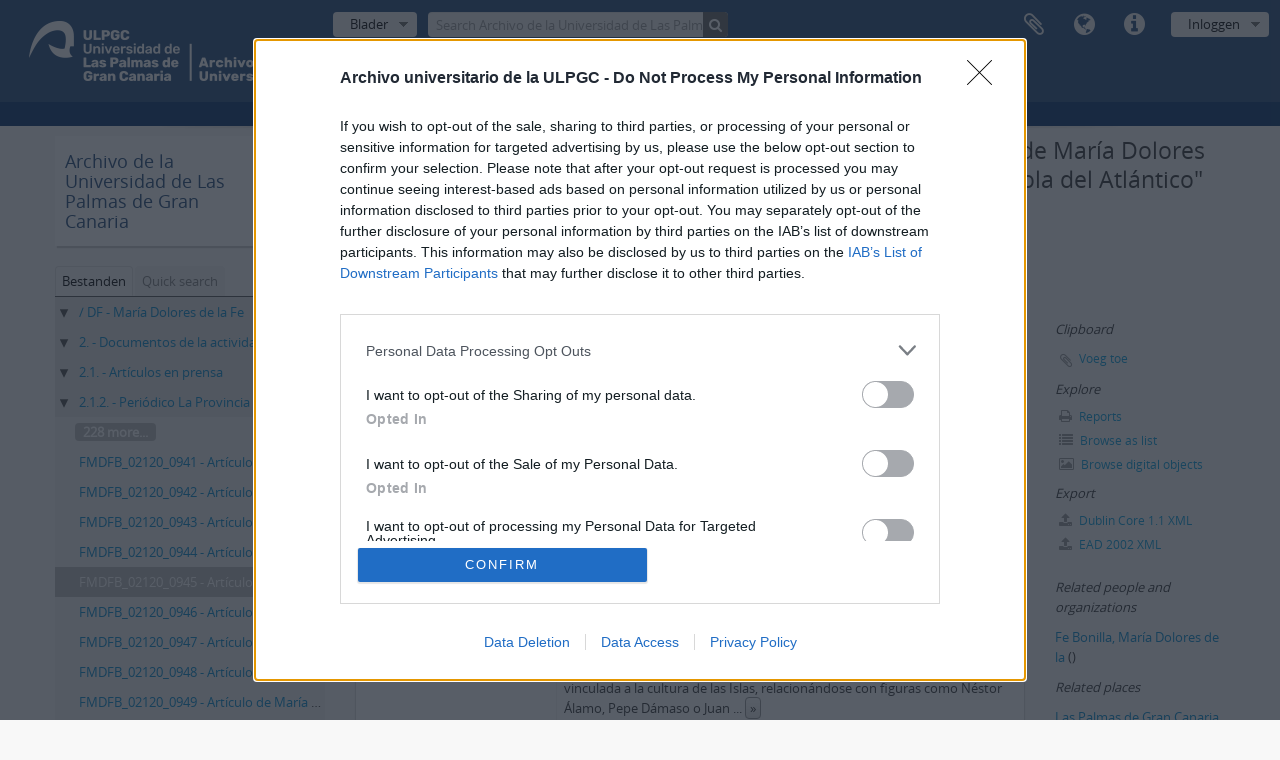

--- FILE ---
content_type: text/html; charset=utf-8
request_url: https://atom.ulpgc.es/index.php/articulo-de-maria-dolores-de-la-fe-para-el-periodico-la-provincia-titulado-vii-feria-espanola-del-atlantico;isad?sf_culture=nl
body_size: 11874
content:
<!DOCTYPE html>
<html lang="nl" dir="ltr">
  <head>
    <meta http-equiv="Content-Type" content="text/html; charset=utf-8" />
<meta http-equiv="X-Ua-Compatible" content="IE=edge,chrome=1" />
    <meta name="title" content="Artículo de María Dolores de la Fe para el periódico La Provincia titulado &amp;quot;VII Feria Española del Atlántico&amp;quot; - Servicio de descripción archivística AtoM" />
<meta name="description" content="Artículo de María Dolores de la Fe para el periódico La Provincia titulado &amp;quot;VII Feria Española del Atlántico&amp;quot;. Contiene calendario de la ..." />
<meta name="viewport" content="initial-scale=1.0, user-scalable=no" />
    <title>Artículo de María Dolores de la Fe para el periódico La Provincia titulado &amp;quot;VII Feria Española del Atlántico&amp;quot; - Servicio de descripción archivística AtoM</title>
    <link rel="shortcut icon" href="/favicon.ico"/>
    <link href="/vendor/imageflow/imageflow.packed.css" media="screen" rel="stylesheet" type="text/css" />
<link media="all" href="/plugins/arDominionPlugin/css/main.css" rel="stylesheet" type="text/css" />
            <script src="/vendor/jquery.js" type="text/javascript"></script>
<script src="/plugins/sfDrupalPlugin/vendor/drupal/misc/drupal.js" type="text/javascript"></script>
<script src="/vendor/yui/yahoo-dom-event/yahoo-dom-event.js" type="text/javascript"></script>
<script src="/vendor/yui/element/element-min.js" type="text/javascript"></script>
<script src="/vendor/yui/button/button-min.js" type="text/javascript"></script>
<script src="/vendor/yui/container/container_core-min.js" type="text/javascript"></script>
<script src="/vendor/yui/menu/menu-min.js" type="text/javascript"></script>
<script src="/vendor/modernizr.js" type="text/javascript"></script>
<script src="/vendor/jquery-ui.js" type="text/javascript"></script>
<script src="/vendor/jquery.ui.resizable.min.js" type="text/javascript"></script>
<script src="/vendor/jquery.expander.js" type="text/javascript"></script>
<script src="/vendor/jquery.masonry.js" type="text/javascript"></script>
<script src="/vendor/jquery.imagesloaded.js" type="text/javascript"></script>
<script src="/vendor/bootstrap/js/bootstrap.js" type="text/javascript"></script>
<script src="/vendor/URI.js" type="text/javascript"></script>
<script src="/vendor/meetselva/attrchange.js" type="text/javascript"></script>
<script src="/js/qubit.js" type="text/javascript"></script>
<script src="/js/treeView.js" type="text/javascript"></script>
<script src="/js/clipboard.js" type="text/javascript"></script>
<script src="/vendor/imageflow/imageflow.packed.js" type="text/javascript"></script>
<script src="/js/blank.js" type="text/javascript"></script>
<script src="/js/imageflow.js" type="text/javascript"></script>
<script src="/js/dominion.js" type="text/javascript"></script>
  <script type="text/javascript">
//<![CDATA[
jQuery.extend(Qubit, {"relativeUrlRoot":""});
//]]>
</script></head>
  <body class="yui-skin-sam sfIsadPlugin index">

    


<header id="top-bar">

      <a id="logo" rel="home" href="/index.php/" title=""><img alt="AtoM" src="/images/logo.png" /></a>  
  
  <nav>

    
  <div id="user-menu">
    <button class="top-item top-dropdown" data-toggle="dropdown" data-target="#"
      aria-expanded="false">
        Inloggen    </button>

    <div class="top-dropdown-container">

      <div class="top-dropdown-arrow">
        <div class="arrow"></div>
      </div>

      <div class="top-dropdown-header">
        <h2>Have an account?</h2>
      </div>

      <div class="top-dropdown-body">

        <form action="/index.php/user/login" method="post">
          <input type="hidden" name="next" value="https://atom.ulpgc.es/index.php/articulo-de-maria-dolores-de-la-fe-para-el-periodico-la-provincia-titulado-vii-feria-espanola-del-atlantico;isad?sf_culture=nl" id="next" />
          <div class="form-item form-item-email">
  <label for="email">E-mail <span class="form-required" title="This field is required.">*</span></label>
  <input type="text" name="email" id="email" />
  
</div>

          <div class="form-item form-item-password">
  <label for="password">wachtwoord <span class="form-required" title="This field is required.">*</span></label>
  <input type="password" name="password" autocomplete="off" id="password" />
  
</div>

          <button type="submit">Inloggen</button>

        </form>

      </div>

      <div class="top-dropdown-bottom"></div>

    </div>
  </div>


    <div id="quick-links-menu" data-toggle="tooltip" data-title="Quick links">

  <button class="top-item" data-toggle="dropdown" data-target="#" aria-expanded="false">Quick links</button>

  <div class="top-dropdown-container">

    <div class="top-dropdown-arrow">
      <div class="arrow"></div>
    </div>

    <div class="top-dropdown-header">
      <h2>Quick links</h2>
    </div>

    <div class="top-dropdown-body">
      <ul>
                              <li><a href="/index.php/" title="home">home</a></li>
                                        <li><a href="/index.php/about" title="Over">Over</a></li>
                                        <li><a href="http://docs.accesstomemory.org/" title="Help">Help</a></li>
                                                                                              <li><a href="/index.php/privacy" title="Privacy Policy">Privacy Policy</a></li>
                        </ul>
    </div>

    <div class="top-dropdown-bottom"></div>

  </div>

</div>

          <div id="language-menu" data-toggle="tooltip" data-title="Taal">

  <button class="top-item" data-toggle="dropdown" data-target="#" aria-expanded="false">Taal</button>

  <div class="top-dropdown-container">

    <div class="top-dropdown-arrow">
      <div class="arrow"></div>
    </div>

    <div class="top-dropdown-header">
      <h2>Taal</h2>
    </div>

    <div class="top-dropdown-body">
      <ul>
                  <li>
            <a href="/index.php/articulo-de-maria-dolores-de-la-fe-para-el-periodico-la-provincia-titulado-vii-feria-espanola-del-atlantico;isad?sf_culture=en" title="English">English</a>          </li>
                  <li>
            <a href="/index.php/articulo-de-maria-dolores-de-la-fe-para-el-periodico-la-provincia-titulado-vii-feria-espanola-del-atlantico;isad?sf_culture=es" title="español">español</a>          </li>
                  <li>
            <a href="/index.php/articulo-de-maria-dolores-de-la-fe-para-el-periodico-la-provincia-titulado-vii-feria-espanola-del-atlantico;isad?sf_culture=pt" title="português">português</a>          </li>
                  <li>
            <a href="/index.php/articulo-de-maria-dolores-de-la-fe-para-el-periodico-la-provincia-titulado-vii-feria-espanola-del-atlantico;isad?sf_culture=de" title="Deutsch">Deutsch</a>          </li>
                  <li>
            <a href="/index.php/articulo-de-maria-dolores-de-la-fe-para-el-periodico-la-provincia-titulado-vii-feria-espanola-del-atlantico;isad?sf_culture=fr" title="français">français</a>          </li>
                  <li>
            <a href="/index.php/articulo-de-maria-dolores-de-la-fe-para-el-periodico-la-provincia-titulado-vii-feria-espanola-del-atlantico;isad?sf_culture=it" title="italiano">italiano</a>          </li>
              </ul>
    </div>

    <div class="top-dropdown-bottom"></div>

  </div>

</div>
    
    <div id="clipboard-menu" data-toggle="tooltip" data-title="Clipboard" data-clipboard-status-url="/index.php/user/clipboardStatus" data-alert-message="Note: clipboard items unclipped in this page will be removed from the clipboard when the page is refreshed. You can re-select them now, or reload the page to remove them completely. Using the sort or print preview buttons will also cause a page reload - so anything currently deselected will be lost!">

  <button class="top-item" data-toggle="dropdown" data-target="#" aria-expanded="false">
    Clipboard  </button>

  <div class="top-dropdown-container">

    <div class="top-dropdown-arrow">
      <div class="arrow"></div>
    </div>

    <div class="top-dropdown-header">
      <h2>Clipboard</h2>
      <span id="count-block" data-information-object-label="Archivistische beschrijving" data-actor-object-label="Geauthoriseerde beschrijving" data-repository-object-label="Archiefinstelling"></span>
    </div>

    <div class="top-dropdown-body">
      <ul>
        <li class="leaf" id="node_clearClipboard"><a href="/index.php/user/clipboardClear" title="Clear all selections">Clear all selections</a></li><li class="leaf" id="node_goToClipboard"><a href="/index.php/user/clipboard" title="Go to clipboard">Go to clipboard</a></li><li class="leaf" id="node_loadClipboard"><a href="/index.php/user/clipboardLoad" title="Load clipboard">Load clipboard</a></li><li class="leaf" id="node_saveClipboard"><a href="/index.php/user/clipboardSave" title="Save clipboard">Save clipboard</a></li>      </ul>
    </div>

    <div class="top-dropdown-bottom"></div>

  </div>

</div>

    
  </nav>

  <div id="search-bar">

    <div id="browse-menu">

  <button class="top-item top-dropdown" data-toggle="dropdown" data-target="#" aria-expanded="false">Blader</button>

  <div class="top-dropdown-container top-dropdown-container-right">

    <div class="top-dropdown-arrow">
      <div class="arrow"></div>
    </div>

    <div class="top-dropdown-header">
      <h2>Blader</h2>
    </div>

    <div class="top-dropdown-body">
      <ul>
        <li class="active leaf" id="node_browseInformationObjects"><a href="/index.php/informationobject/browse" title="archivistische beschrijving">archivistische beschrijving</a></li><li class="leaf" id="node_browseActors"><a href="/index.php/actor/browse" title="geautoriseerd bestand">geautoriseerd bestand</a></li><li class="leaf" id="node_browseRepositories"><a href="/index.php/repository/browse" title="archiefinstelling">archiefinstelling</a></li><li class="leaf" id="node_browseFunctions"><a href="/index.php/function/browse" title="Functies">Functies</a></li><li class="leaf" id="node_browseSubjects"><a href="/index.php/taxonomy/index/id/35" title="Onderwerpen">Onderwerpen</a></li><li class="leaf" id="node_browsePlaces"><a href="/index.php/taxonomy/index/id/42" title="Plaatsen">Plaatsen</a></li><li class="leaf" id="node_browseDigitalObjects"><a href="/index.php/informationobject/browse?view=card&amp;onlyMedia=1&amp;topLod=0" title="Digitale objecten">Digitale objecten</a></li>      </ul>
    </div>

    <div class="top-dropdown-bottom"></div>

  </div>

</div>

    <div id="search-form-wrapper" role="search">

  <h2>zoeken</h2>

  <form action="/index.php/informationobject/browse" data-autocomplete="/index.php/search/autocomplete" autocomplete="off">

    <input type="hidden" name="topLod" value="0"/>
    <input type="hidden" name="sort" value="relevance"/>

          <input type="text" name="query" value="" placeholder="Search Archivo de la Universidad de Las Palmas de Gran Canaria"/>
    
    <button><span>zoeken</span></button>

    <div id="search-realm" class="search-popover">

      
        <div>
          <label>
                          <input name="repos" type="radio" value data-placeholder="zoeken">
                        Global search          </label>
        </div>

                  <div>
            <label>
              <input name="repos" checked="checked" type="radio" value="3827" data-placeholder="Search Archivo de la Universidad de Las Palmas de Gran Canaria"/>
              Search <span>Archivo de la Universidad de Las Palmas de Gran Canaria</span>            </label>
          </div>
        
        
      
      <div class="search-realm-advanced">
        <a href="/index.php/informationobject/browse?showAdvanced=1&topLod=0">
          Advanced search&nbsp;&raquo;
        </a>
      </div>

    </div>

  </form>

</div>

  </div>

  
</header>

  <div id="site-slogan">
    <div class="container">
      <div class="row">
        <div class="span12">
          <span></span>
        </div>
      </div>
    </div>
  </div>

    
    <div id="wrapper" class="container" role="main">

      
        
      <div class="row">

        <div class="span3">

          <div id="sidebar">

                
<div class="repository-logo repository-logo-text">
  <a href="/index.php/archivo-universitario-de-las-palmas-de-gran-canaria">
          <h2>Archivo de la Universidad de Las Palmas de Gran Canaria</h2>
      </a>
</div>

<ul id="treeview-menu" class="nav nav-tabs">
      <li class="active">
      <a href="#treeview" data-toggle="#treeview">
        Bestanden      </a>
    </li>
    <li >
    <a href="#treeview-search" data-toggle="#treeview-search">
      Quick search    </a>
  </li>
</ul>

<div id="treeview" data-current-id="46095" data-sortable="false">

  
    <ul class="unstyled">

                                    <li class="ancestor root" data-xhr-location="/index.php/fondo-df/informationobject/treeView" data-content="María Dolores de la Fe"><i></i>&nbsp;<span class="levelOfDescription"></span><a title="" href="/index.php/fondo-df">/ DF&nbsp;-&nbsp;María Dolores de la Fe</a></li>                      <li class="ancestor" data-xhr-location="/index.php/documentos-de-la-actividad-profesional/informationobject/treeView" data-content="Documentos de la actividad profesional"><i></i>&nbsp;<span class="levelOfDescription"></span><a title="" href="/index.php/documentos-de-la-actividad-profesional">2.&nbsp;-&nbsp;Documentos de la actividad profesional</a></li>                      <li class="ancestor" data-xhr-location="/index.php/articulos-en-prensa/informationobject/treeView" data-content="Artículos en prensa"><i></i>&nbsp;<span class="levelOfDescription"></span><a title="" href="/index.php/articulos-en-prensa">2.1.&nbsp;-&nbsp;Artículos en prensa</a></li>                      <li class="ancestor" data-xhr-location="/index.php/periodico-la-provincia/informationobject/treeView" data-content="Periódico La Provincia"><i></i>&nbsp;<span class="levelOfDescription"></span><a title="" href="/index.php/periodico-la-provincia">2.1.2.&nbsp;-&nbsp;Periódico La Provincia</a></li>      
            
                          <li class="more" data-xhr-location="/index.php/articulo-de-maria-dolores-de-la-fe-para-el-periodico-la-provincia-titulado-ese-ciudadano-llamado-ruido/informationobject/treeView" data-content=""><a href="#">228 more...</a></li>        
                                      <li data-xhr-location="/index.php/articulo-de-maria-dolores-de-la-fe-para-el-periodico-la-provincia-titulado-ese-ciudadano-llamado-ruido/informationobject/treeView" data-content="Artículo de María Dolores de la Fe para el periódico La Provincia titulado &quot;Ese ciudadano llamado ruido&quot;"><span class="levelOfDescription"></span><a title="" href="/index.php/articulo-de-maria-dolores-de-la-fe-para-el-periodico-la-provincia-titulado-ese-ciudadano-llamado-ruido">FMDFB_02120_0941&nbsp;-&nbsp;Artículo de María Dolores de la Fe para el periódico La Provincia titulado &quot;Ese ciudadano llamado ruido&quot;</a></li>                      <li data-xhr-location="/index.php/articulo-de-maria-dolores-de-la-fe-para-el-periodico-la-provincia-titulado-el-nino-y-la-vida-un-libro-que-da-mucho-que-pensar/informationobject/treeView" data-content="Artículo de María Dolores de la Fe para el periódico La Provincia titulado &quot;El niño y la vida. Un libro que da mucho que pensar&quot;"><span class="levelOfDescription"></span><a title="" href="/index.php/articulo-de-maria-dolores-de-la-fe-para-el-periodico-la-provincia-titulado-el-nino-y-la-vida-un-libro-que-da-mucho-que-pensar">FMDFB_02120_0942&nbsp;-&nbsp;Artículo de María Dolores de la Fe para el periódico La Provincia titulado &quot;El niño y la vida. Un libro que da mucho que pensar&quot;</a></li>                      <li data-xhr-location="/index.php/articulo-de-maria-dolores-de-la-fe-para-el-periodico-la-provincia-titulado-paco-tauro-un-pintor-de-suenos-cromaticos/informationobject/treeView" data-content="Artículo de María Dolores de la Fe para el periódico La Provincia titulado &quot;Paco Tauro: un pintor de sueños cromáticos&quot;"><span class="levelOfDescription"></span><a title="" href="/index.php/articulo-de-maria-dolores-de-la-fe-para-el-periodico-la-provincia-titulado-paco-tauro-un-pintor-de-suenos-cromaticos">FMDFB_02120_0943&nbsp;-&nbsp;Artículo de María Dolores de la Fe para el periódico La Provincia titulado &quot;Paco Tauro: un pintor de sueños cromáticos&quot;</a></li>                      <li data-xhr-location="/index.php/articulo-de-maria-dolores-de-la-fe-para-el-periodico-la-provincia-titulado-las-flores-cambian-de-casa/informationobject/treeView" data-content="Artículo de María Dolores de la Fe para el periódico La Provincia titulado &quot;Las flores cambian de casa&quot;"><span class="levelOfDescription"></span><a title="" href="/index.php/articulo-de-maria-dolores-de-la-fe-para-el-periodico-la-provincia-titulado-las-flores-cambian-de-casa">FMDFB_02120_0944&nbsp;-&nbsp;Artículo de María Dolores de la Fe para el periódico La Provincia titulado &quot;Las flores cambian de casa&quot;</a></li>                  
      
            <li class="active" data-xhr-location="/index.php/articulo-de-maria-dolores-de-la-fe-para-el-periodico-la-provincia-titulado-vii-feria-espanola-del-atlantico/informationobject/treeView" data-content="Artículo de María Dolores de la Fe para el periódico La Provincia titulado &quot;VII Feria Española del Atlántico&quot;"><span class="levelOfDescription"></span><a title="" href="/index.php/articulo-de-maria-dolores-de-la-fe-para-el-periodico-la-provincia-titulado-vii-feria-espanola-del-atlantico">FMDFB_02120_0945&nbsp;-&nbsp;Artículo de María Dolores de la Fe para el periódico La Provincia titulado &quot;VII Feria Española del Atlántico&quot;</a></li>
            
                          <li data-xhr-location="/index.php/articulo-de-maria-dolores-de-la-fe-para-el-periodico-la-provincia-titulado-campana-contra-el-hambre-en-el-mundo/informationobject/treeView" data-content="Artículo de María Dolores de la Fe para el periódico La Provincia titulado &quot;Campaña contra el hambre en el mundo&quot;"><span class="levelOfDescription"></span><a title="" href="/index.php/articulo-de-maria-dolores-de-la-fe-para-el-periodico-la-provincia-titulado-campana-contra-el-hambre-en-el-mundo">FMDFB_02120_0946&nbsp;-&nbsp;Artículo de María Dolores de la Fe para el periódico La Provincia titulado &quot;Campaña contra el hambre en el mundo&quot;</a></li>                  <li data-xhr-location="/index.php/articulo-de-maria-dolores-de-la-fe-para-el-periodico-la-provincia-titulado-fermin-vazquez-en-la-casa-de-colon/informationobject/treeView" data-content="Artículo de María Dolores de la Fe para el periódico La Provincia titulado &quot;Fermín Vázquez en la Casa de Colón&quot;"><span class="levelOfDescription"></span><a title="" href="/index.php/articulo-de-maria-dolores-de-la-fe-para-el-periodico-la-provincia-titulado-fermin-vazquez-en-la-casa-de-colon">FMDFB_02120_0947&nbsp;-&nbsp;Artículo de María Dolores de la Fe para el periódico La Provincia titulado &quot;Fermín Vázquez en la Casa de Colón&quot;</a></li>                  <li data-xhr-location="/index.php/articulo-de-maria-dolores-de-la-fe-para-el-periodico-la-provincia-titulado-entrevista-con-pepe-millan/informationobject/treeView" data-content="Artículo de María Dolores de la Fe para el periódico La Provincia titulado &quot;Entrevista con Pepe Millán&quot;"><span class="levelOfDescription"></span><a title="" href="/index.php/articulo-de-maria-dolores-de-la-fe-para-el-periodico-la-provincia-titulado-entrevista-con-pepe-millan">FMDFB_02120_0948&nbsp;-&nbsp;Artículo de María Dolores de la Fe para el periódico La Provincia titulado &quot;Entrevista con Pepe Millán&quot;</a></li>                  <li data-xhr-location="/index.php/articulo-de-maria-dolores-de-la-fe-para-el-periodico-la-provincia-titulado-la-amistad-sonriente/informationobject/treeView" data-content="Artículo de María Dolores de la Fe para el periódico La Provincia titulado &quot;La amistad sonriente&quot;"><span class="levelOfDescription"></span><a title="" href="/index.php/articulo-de-maria-dolores-de-la-fe-para-el-periodico-la-provincia-titulado-la-amistad-sonriente">FMDFB_02120_0949&nbsp;-&nbsp;Artículo de María Dolores de la Fe para el periódico La Provincia titulado &quot;La amistad sonriente&quot;</a></li>        
                                  <li class="more" data-xhr-location="/index.php/articulo-de-maria-dolores-de-la-fe-para-el-periodico-la-provincia-titulado-la-amistad-sonriente/informationobject/treeView" data-content=""><a href="#">201 more...</a></li>        
      
    </ul>

  
</div>

<div id="treeview-search" >

  <form method="get" action="/index.php/search?collection=37921" data-not-found="Geen resultaten gevonden">
    <div class="search-box">
      <input type="text" name="query" placeholder="zoeken" />
      <button type="submit"><i class="fa fa-search"></i></button>
    </div>
  </form>

</div>


          </div>

        </div>

        <div class="span9">

          <div id="main-column">

            
  <h1>Unidad documental compuesta FMDFB_02120_0945 - Artículo de María Dolores de la Fe para el periódico La Provincia titulado &quot;VII Feria Española del Atlántico&quot;</h1>

  
      <section class="breadcrumb">

  <ul>
                                      <li><a href="/index.php/fondo-df" title="María Dolores de la Fe">María Dolores de la Fe</a></li>
                                          <li><a href="/index.php/documentos-de-la-actividad-profesional" title="Documentos de la actividad profesional">Documentos de la actividad profesional</a></li>
                                          <li><a href="/index.php/articulos-en-prensa" title="Artículos en prensa">Artículos en prensa</a></li>
                                          <li><a href="/index.php/periodico-la-provincia" title="Periódico La Provincia">Periódico La Provincia</a></li>
                                          <li class="active"><span>Artículo de María Dolores de la Fe para el periódico La Provincia titulado &quot;VII Feria Española del Atlántico&quot;</span></li>
                    </ul>

</section>
  
  <div class="btn-group translation-links">
  <button class="btn dropdown-toggle" data-toggle="dropdown">
    Other languages available    <span class="caret"></span>
  </button>
  <ul class="dropdown-menu">
          <li>
        <a href="/index.php/articulo-de-maria-dolores-de-la-fe-para-el-periodico-la-provincia-titulado-vii-feria-espanola-del-atlantico?sf_culture=en" title="Engels &raquo; Artículo de María Dolores de la Fe para el periódico La Provincia titulado &quot;VII Feria Española del Atlántico&quot;">Engels &raquo; Artículo de María Dolores de la Fe para el periódico La Provincia titulado &quot;VII Feria Española del Atlántico&quot;</a>      </li>
          <li>
        <a href="/index.php/articulo-de-maria-dolores-de-la-fe-para-el-periodico-la-provincia-titulado-vii-feria-espanola-del-atlantico?sf_culture=es" title="Spaans &raquo; Artículo de María Dolores de la Fe para el periódico La Provincia titulado &quot;VII Feria Española del Atlántico&quot;">Spaans &raquo; Artículo de María Dolores de la Fe para el periódico La Provincia titulado &quot;VII Feria Española del Atlántico&quot;</a>      </li>
      </ul>
</div>


            <div class="row">

              <div class="span7">

                
  

                                  <div id="content">
                    





<section id="identityArea">

      <span anchor="identityArea" title="Bewerken identiteit area"><h2>Identificatie</h2></span>  
  <div class="field">
  <h3>referentie code</h3>
  <div class="referenceCode">
    <p>ES 35017 AULPGC / DF-2.-2.1.-2.1.2.-FMDFB_02120_0945</p>
  </div>
</div>

  <div class="field">
  <h3>Titel</h3>
  <div class="title">
    Artículo de María Dolores de la Fe para el periódico La Provincia titulado &quot;VII Feria Española del Atlántico&quot;
  </div>
</div>

  <div class="field">
    <h3>Datum(s)</h3>
    <div class="creationDates">
      <ul>
                  <li>
            1971-11-1972-01-12 (Creación)
          </li>
              </ul>
    </div>
  </div>

  <div class="field">
  <h3>Beschrijvingsniveau</h3>
  <div class="levelOfDescription">
    <p>Unidad documental compuesta</p>
  </div>
</div>

  <div class="field">
  <h3>Omvang en medium</h3>
  <div class="extentAndMedium">
    <p>5 f.; papel</p>
  </div>
</div>
</section> <!-- /section#identityArea -->

<section id="contextArea">

      <span anchor="contextArea" title="Bewerken context area"><h2>Context</h2></span>  
  <div class="creatorHistories">
          <div class="field">
      <h3>Naam van de archiefvormer</h3>
      <div>

        <div class="creator">
                      <a title="Inherited from Artículos en prensa" href="/index.php/fe-bonilla-maria-dolores-de-la">Fe Bonilla, María Dolores de la</a>                  </div>

                  <div class="datesOfExistence">
            (1921-2012)
          </div>
        
        
      </div>
    </div>
        </div>

  <div class="relatedFunctions">
      </div>

  <div class="repository">
    <div class="field">
  <h3>archiefbewaarplaats</h3>
  <div>
    <a title="Inherited from María Dolores de la Fe" href="/index.php/archivo-universitario-de-las-palmas-de-gran-canaria">Archivo de la Universidad de Las Palmas de Gran Canaria</a>
  </div>
</div>
  </div>

      <div class="field">
  <h3>Geschiedenis van het archief</h3>
  <div class="archivalHistory">
    <p>María Dolores de la Fe Bonilla (Las Palmas de Gran Canaria, 05 de septiembre de1921 – 11 de junio de 2012) fue una periodista y escritora ampliamente vinculada a la cultura de las Islas, relacionándose con figuras como Néstor Álamo, Pepe Dámaso o Juan Rodríguez Doreste. A nivel nacional, destacó su amistad con dos escritoras de la talla de Carmen Laforet y Gloria Fuertes. Vinculada al costumbrismo y las tradiciones, su prolífica producción literaria se desarrolló en el ámbito periodístico, con multitud de artículos en prensa, además de su participación en radio, conferencias y actos culturales. Fruto de esta trayectoria es este amplio fondo documental, que consta tanto de documentos personales (fotografías, cartas) como profesionales (artículos, notas varias, borradores de textos literarios, etcétera).</p>
  </div>
</div>
  
      <div class="field">
  <h3>Directe bron van verwerving of overbrenging</h3>
  <div class="immediateSourceOfAcquisitionOrTransfer">
    <p>Tras el fallecimiento de María Dolores de la Fe en el año 2012, la familia acepta la donación de su importante fondo documental, que es recibido por el Archivo de la Universidad de Las Palmas de Gran Canaria, sito en el Campus Universitario de Tafira, donde se conserva actualmente.</p>
  </div>
</div>
  
</section> <!-- /section#contextArea -->

<section id="contentAndStructureArea">

      <span anchor="contentAndStructureArea" title="Bewerken inhoud en structuur area"><h2>Inhoud en structuur</h2></span>  
  <div class="field">
  <h3>Bereik en inhoud</h3>
  <div class="scopeAndContent">
    <p>Artículo de María Dolores de la Fe para el periódico La Provincia titulado &quot;VII Feria Española del Atlántico&quot;. Contiene calendario de la feria (f. 4) y carta de presentación de la misma (f. 5)</p>
  </div>
</div>

      <div class="field">
  <h3>Waardering, vernietiging en slectie</h3>
  <div class="appraisalDestructionAndScheduling">
    <p>Conservación permanente</p>
  </div>
</div>
  
  <div class="field">
  <h3>Aanvullingen</h3>
  <div class="accruals">
    <p>No se esperan nuevas acumulaciones</p>
  </div>
</div>

  <div class="field">
  <h3>Ordeningstelsel</h3>
  <div class="systemOfArrangement">
    <ol start="2">
<li>Documentos de la actividad profesional. 2.1. Artículos en prensa. 2.1.2. Periódico La Provincia</li>
</ol>
  </div>
</div>
</section> <!-- /section#contentAndStructureArea -->

<section id="conditionsOfAccessAndUseArea">

      <span anchor="conditionsOfAccessAndUseArea" title="Bewerken voorwaarden voor toegang en gebruik area"><h2>Voorwaarden voor toegang en gebruik</h2></span>  
  <div class="field">
  <h3>Voorwaarden voor raadpleging</h3>
  <div class="conditionsGoverningAccess">
    <p>Acceso público bajo solicitud</p>
  </div>
</div>

  <div class="field">
  <h3>Voorwaarden voor reproductie</h3>
  <div class="conditionsGoverningReproduction">
    <p>Prohibida su reproduccion sin autorizacion de los donantes</p>
  </div>
</div>

  <div class="field">
    <h3>Taal van het materiaal</h3>
    <div class="languageOfMaterial">
      <ul>
                  <li>Spaans</li>
              </ul>
    </div>
  </div>

  <div class="field">
    <h3>Schrift van het materiaal</h3>
    <div class="scriptOfMaterial">
      <ul>
              </ul>
    </div>
  </div>

  <div class="field">
  <h3>Taal en schrift aantekeningen</h3>
  <div class="languageAndScriptNotes">
    
  </div>
</div>

      <div class="field">
  <h3>Fysieke eigenschappen en technische eisen</h3>
  <div class="physicalCharacteristics">
    
  </div>
</div>
  
  <div class="field">
  <h3>Toegangen</h3>
  <div class="findingAids">
    
  </div>
</div>

  
</section> <!-- /section#conditionsOfAccessAndUseArea -->

<section id="alliedMaterialsArea">

      <span anchor="alliedMaterialsArea" title="Bewerken verwant materiaal area"><h2>Verwante materialen</h2></span>  
  <div class="field">
  <h3>Bestaan en verblifplaats van originelen</h3>
  <div class="existenceAndLocationOfOriginals">
    <p>Archivo de la Universidad de Las Palmas de Gran Canaria (AULPGC)</p>
  </div>
</div>

  <div class="field">
  <h3>Bestaan en verblijfplaats van kopieën</h3>
  <div class="existenceAndLocationOfCopies">
    <p>No se conoce la existencia de copias</p>
  </div>
</div>

  <div class="field">
  <h3>Related units of description</h3>
  <div class="relatedUnitsOfDescription">
    
  </div>
</div>

  <div class="relatedMaterialDescriptions">
    <div class="field">

      <h3>Related descriptions</h3>
  
  <div>
    <ul>
                </ul>
  </div>

</div>
  </div>

  </section> <!-- /section#alliedMaterialsArea -->

<section id="notesArea">

      <span anchor="notesArea" title="Bewerken aantekeningen area"><h2>Aantekeningen</h2></span>  
        
  <div class="alternativeIdentifiers">
    <div class="field">

  <h3>Alternative identifier(s)</h3>

  <div>
      </div>

</div>
  </div>
</section> <!-- /section#notesArea -->

<section id="accessPointsArea">

      <span anchor="accessPointsArea" title="Bewerk trefwoorden"><h2>Trefwoorden</h2></span>  
  <div class="subjectAccessPoints">
    <div class="field">

      <h3>Onderwerp trefwoord</h3>
  
  <div>
    <ul>
          </ul>
  </div>

</div>
  </div>

  <div class="placeAccessPoints">
    <div class="field">

      <h3>Geografische trefwoorden</h3>
  
  <div>
    <ul>
              <li>
                                                          <a href="/index.php/las-palmas-de-gran-canaria-gran-canaria-3" title="Las Palmas de Gran Canaria (Gran Canaria)">Las Palmas de Gran Canaria (Gran Canaria)</a>                  </li>
          </ul>
  </div>

</div>
  </div>

  <div class="nameAccessPoints">
    <div class="field">

      <h3>Naam ontsluitingsterm</h3>
  
  <div>
    <ul>
      
          </ul>
  </div>

</div>
  </div>

  <div class="genreAccessPoints">
    <div class="field">

      <h3>Genre access points</h3>
  
  <div>
    <ul>
          </ul>
  </div>

</div>
  </div>
</section> <!-- /section#accessPointsArea -->

<section id="descriptionControlArea">

      <span anchor="descriptionControlArea" title="Bewerken beschrijvingsbeheer"><h2>Beschrijvingsbeheer</h2></span>  
      <div class="field">
  <h3>Identificatie van de beschrijving</h3>
  <div class="descriptionIdentifier">
    
  </div>
</div>
  
      <div class="field">
  <h3>Identificatiecode van de instelling</h3>
  <div class="institutionIdentifier">
    <p>Archivo de la Universidad de Las Palmas de Gran Canaria (AULPGC)</p>
  </div>
</div>
  
      <div class="field">
  <h3>Toegepaste regels en/of conventies</h3>
  <div class="rulesAndOrConventionsUsed">
    
  </div>
</div>
  
      <div class="field">
  <h3>Status</h3>
  <div class="descriptionStatus">
    
  </div>
</div>
  
      <div class="field">
  <h3>Niveau van detaillering</h3>
  <div class="levelOfDetail">
    <p>Completo</p>
  </div>
</div>
  
      <div class="field">
  <h3>Verwijdering van datering archiefvorming</h3>
  <div class="datesOfCreationRevisionDeletion">
    
  </div>
</div>
  
      <div class="field">
      <h3>Taal (talen)</h3>
      <div class="languages">
        <ul>
                      <li>Spaans</li>
                  </ul>
      </div>
    </div>
  
      <div class="field">
      <h3>Schrift(en)</h3>
      <div class="scripts">
        <ul>
                  </ul>
      </div>
    </div>
  
      <div class="field">
  <h3>Bronnen</h3>
  <div class="sources">
    
  </div>
</div>
  
            <div class="field">
  <h3>Aantekeningen van de archivaris</h3>
  <div class="archivistNote">
    <p>Descripción realizada por Iván Rodríguez</p>
  </div>
</div>
      
</section> <!-- /section#descriptionControlArea -->



<section id="accessionArea">

  <h2>Voorwaarden voor raadpleging en gebruik</h2>

  <div class="accessions">
      </div>

</section> <!-- /section#accessionArea -->


                  </div>
                
                  <section class="actions">
  <ul>

      
      
      
      
  </ul>
</section>

              </div>

              <div class="span2">

                <div id="context-menu">

                  
  <section id="action-icons">
  <ul>

    <li class="separator"><h4>Clipboard</h4></li>

    <li class="clipboard">
      <button class="clipboard-wide"
  data-clipboard-url="/index.php/user/clipboardToggleSlug"
  data-clipboard-slug="articulo-de-maria-dolores-de-la-fe-para-el-periodico-la-provincia-titulado-vii-feria-espanola-del-atlantico"
    data-title="Voeg toe"
  data-alt-title="Remove">
  Voeg toe</button>
    </li>

    <li class="separator"><h4>Explore</h4></li>

    <li>
      <a href="/index.php/articulo-de-maria-dolores-de-la-fe-para-el-periodico-la-provincia-titulado-vii-feria-espanola-del-atlantico/informationobject/reports">
        <i class="fa fa-print"></i>
        Reports      </a>
    </li>

    
    <li>
              <a href="/index.php/informationobject/browse?collection=37921&topLod=0">
      
        <i class="fa fa-list"></i>
        Browse as list      </a>
    </li>

    <li>
      <a href="/index.php/informationobject/browse?collection=37921&topLod=0&view=card&onlyMedia=1">
        <i class="fa fa-picture-o"></i>
        Browse digital objects      </a>
    </li>

    
    <li class="separator"><h4>Export</h4></li>

          <li>
        <a href="/index.php/articulo-de-maria-dolores-de-la-fe-para-el-periodico-la-provincia-titulado-vii-feria-espanola-del-atlantico;dc?sf_format=xml">
          <i class="fa fa-upload"></i>
          Dublin Core 1.1 XML        </a>
      </li>
    
          <li>
        <a href="/index.php/articulo-de-maria-dolores-de-la-fe-para-el-periodico-la-provincia-titulado-vii-feria-espanola-del-atlantico;ead?sf_format=xml">
          <i class="fa fa-upload"></i>
          EAD 2002 XML        </a>
      </li>
    
    
    
      </ul>
</section>

  <div class="field">

      <h4>Related subjects</h4>
  
  <div>
    <ul>
          </ul>
  </div>

</div>

  <div class="field">

      <h4>Related people and organizations</h4>
  
  <div>
    <ul>
                                            <li><a href="/index.php/fe-bonilla-maria-dolores-de-la" title="Fe Bonilla, María Dolores de la">Fe Bonilla, María Dolores de la</a> <span class="note2">()</span></li>
                                    
          </ul>
  </div>

</div>

  <div class="field">

      <h4>Related genres</h4>
  
  <div>
    <ul>
          </ul>
  </div>

</div>

  <div class="field">

      <h4>Related places</h4>
  
  <div>
    <ul>
              <li>
                                                          <a href="/index.php/las-palmas-de-gran-canaria-gran-canaria-3" title="Las Palmas de Gran Canaria (Gran Canaria)">Las Palmas de Gran Canaria (Gran Canaria)</a>                  </li>
          </ul>
  </div>

</div>

        

                </div>

              </div>

            </div>

          </div>

        </div>

      </div>

    </div>

    
    <style>
	
footer {
	background-color: #224978;
	margin-top: 70px;
	padding: 25px;
	color: #fff;
}

footer a:visited,
footer a:hover,
footer a{
	color: #fff;
}
</style>



<footer>

  <div class="container">

    <div class="row">
	  	<div class="span2">
	  	</div>
	  	<div class="span4 offset1">
        	<h3><b>Contacto</b></h3>

			Universidad de Las Palmas de Gran Canaria<br>
			Archivo Universitario<br>
			Campus Universitario de Tafira<br>
			Edificio de Ciencias Básicas<br>
			35017 Las Palmas, España<br>
			archivouniversitario@ulpgc.es<br><br>
      	</div>

      <div class="span3">
        	<h3><b>Enlaces</b></h3>
			<a href="https://biblioteca.ulpgc.es" target="_blank">Biblioteca ULPGC</a><br>
			<a href="https://ulpgc.es" target="_blank">Universidad de Las Palmas de Gran Canaria</a><br>
			<a href="https://biblioteca.ulpgc.es/aviso_legal" target="_blank">Aviso legal</a><br>
			<a href="https://www.ulpgc.es/sobre-esta-web/cookies" target="_blank">Cookies</a><br>
			<a href="https://biblioteca.ulpgc.es/accesibilidad" target="_blank">Accesibilidad</a><br><br>
			
			
			
      </div>


    </div>
    
    <div class="row">
	    <div class="span12 text-center">
	    	<small><a href="https://www.ulpgc.es" target="_blank">© Universidad de Las Palmas de Gran Canaria · ULPGC</a></small>
	    </div>
	</div>
    
    
    
    

    
    
  </div>

</footer>








<!-- InMobi Choice. Consent Manager Tag v3.0 (for TCF 2.2) -->
<script type="text/javascript" async=true>
(function() {
  var host = window.location.hostname;
  var element = document.createElement('script');
  var firstScript = document.getElementsByTagName('script')[0];
  var url = 'https://cmp.inmobi.com'
    .concat('/choice/', 'LK7XqVR2hwm4Z', '/', host, '/choice.js?tag_version=V3');
  var uspTries = 0;
  var uspTriesLimit = 3;
  element.async = true;
  element.type = 'text/javascript';
  element.src = url;

  firstScript.parentNode.insertBefore(element, firstScript);

  function makeStub() {
    var TCF_LOCATOR_NAME = '__tcfapiLocator';
    var queue = [];
    var win = window;
    var cmpFrame;

    function addFrame() {
      var doc = win.document;
      var otherCMP = !!(win.frames[TCF_LOCATOR_NAME]);

      if (!otherCMP) {
        if (doc.body) {
          var iframe = doc.createElement('iframe');

          iframe.style.cssText = 'display:none';
          iframe.name = TCF_LOCATOR_NAME;
          doc.body.appendChild(iframe);
        } else {
          setTimeout(addFrame, 5);
        }
      }
      return !otherCMP;
    }

    function tcfAPIHandler() {
      var gdprApplies;
      var args = arguments;

      if (!args.length) {
        return queue;
      } else if (args[0] === 'setGdprApplies') {
        if (
          args.length > 3 &&
          args[2] === 2 &&
          typeof args[3] === 'boolean'
        ) {
          gdprApplies = args[3];
          if (typeof args[2] === 'function') {
            args[2]('set', true);
          }
        }
      } else if (args[0] === 'ping') {
        var retr = {
          gdprApplies: gdprApplies,
          cmpLoaded: false,
          cmpStatus: 'stub'
        };

        if (typeof args[2] === 'function') {
          args[2](retr);
        }
      } else {
        if(args[0] === 'init' && typeof args[3] === 'object') {
          args[3] = Object.assign(args[3], { tag_version: 'V3' });
        }
        queue.push(args);
      }
    }

    function postMessageEventHandler(event) {
      var msgIsString = typeof event.data === 'string';
      var json = {};

      try {
        if (msgIsString) {
          json = JSON.parse(event.data);
        } else {
          json = event.data;
        }
      } catch (ignore) {}

      var payload = json.__tcfapiCall;

      if (payload) {
        window.__tcfapi(
          payload.command,
          payload.version,
          function(retValue, success) {
            var returnMsg = {
              __tcfapiReturn: {
                returnValue: retValue,
                success: success,
                callId: payload.callId
              }
            };
            if (msgIsString) {
              returnMsg = JSON.stringify(returnMsg);
            }
            if (event && event.source && event.source.postMessage) {
              event.source.postMessage(returnMsg, '*');
            }
          },
          payload.parameter
        );
      }
    }

    while (win) {
      try {
        if (win.frames[TCF_LOCATOR_NAME]) {
          cmpFrame = win;
          break;
        }
      } catch (ignore) {}

      if (win === window.top) {
        break;
      }
      win = win.parent;
    }
    if (!cmpFrame) {
      addFrame();
      win.__tcfapi = tcfAPIHandler;
      win.addEventListener('message', postMessageEventHandler, false);
    }
  };

  makeStub();

  function makeGppStub() {
    const CMP_ID = 10;
    const SUPPORTED_APIS = [
      '2:tcfeuv2',
      '6:uspv1',
      '7:usnatv1',
      '8:usca',
      '9:usvav1',
      '10:uscov1',
      '11:usutv1',
      '12:usctv1'
    ];

    window.__gpp_addFrame = function (n) {
      if (!window.frames[n]) {
        if (document.body) {
          var i = document.createElement("iframe");
          i.style.cssText = "display:none";
          i.name = n;
          document.body.appendChild(i);
        } else {
          window.setTimeout(window.__gpp_addFrame, 10, n);
        }
      }
    };
    window.__gpp_stub = function () {
      var b = arguments;
      __gpp.queue = __gpp.queue || [];
      __gpp.events = __gpp.events || [];

      if (!b.length || (b.length == 1 && b[0] == "queue")) {
        return __gpp.queue;
      }

      if (b.length == 1 && b[0] == "events") {
        return __gpp.events;
      }

      var cmd = b[0];
      var clb = b.length > 1 ? b[1] : null;
      var par = b.length > 2 ? b[2] : null;
      if (cmd === "ping") {
        clb(
          {
            gppVersion: "1.1", // must be “Version.Subversion”, current: “1.1”
            cmpStatus: "stub", // possible values: stub, loading, loaded, error
            cmpDisplayStatus: "hidden", // possible values: hidden, visible, disabled
            signalStatus: "not ready", // possible values: not ready, ready
            supportedAPIs: SUPPORTED_APIS, // list of supported APIs
            cmpId: CMP_ID, // IAB assigned CMP ID, may be 0 during stub/loading
            sectionList: [],
            applicableSections: [-1],
            gppString: "",
            parsedSections: {},
          },
          true
        );
      } else if (cmd === "addEventListener") {
        if (!("lastId" in __gpp)) {
          __gpp.lastId = 0;
        }
        __gpp.lastId++;
        var lnr = __gpp.lastId;
        __gpp.events.push({
          id: lnr,
          callback: clb,
          parameter: par,
        });
        clb(
          {
            eventName: "listenerRegistered",
            listenerId: lnr, // Registered ID of the listener
            data: true, // positive signal
            pingData: {
              gppVersion: "1.1", // must be “Version.Subversion”, current: “1.1”
              cmpStatus: "stub", // possible values: stub, loading, loaded, error
              cmpDisplayStatus: "hidden", // possible values: hidden, visible, disabled
              signalStatus: "not ready", // possible values: not ready, ready
              supportedAPIs: SUPPORTED_APIS, // list of supported APIs
              cmpId: CMP_ID, // list of supported APIs
              sectionList: [],
              applicableSections: [-1],
              gppString: "",
              parsedSections: {},
            },
          },
          true
        );
      } else if (cmd === "removeEventListener") {
        var success = false;
        for (var i = 0; i < __gpp.events.length; i++) {
          if (__gpp.events[i].id == par) {
            __gpp.events.splice(i, 1);
            success = true;
            break;
          }
        }
        clb(
          {
            eventName: "listenerRemoved",
            listenerId: par, // Registered ID of the listener
            data: success, // status info
            pingData: {
              gppVersion: "1.1", // must be “Version.Subversion”, current: “1.1”
              cmpStatus: "stub", // possible values: stub, loading, loaded, error
              cmpDisplayStatus: "hidden", // possible values: hidden, visible, disabled
              signalStatus: "not ready", // possible values: not ready, ready
              supportedAPIs: SUPPORTED_APIS, // list of supported APIs
              cmpId: CMP_ID, // CMP ID
              sectionList: [],
              applicableSections: [-1],
              gppString: "",
              parsedSections: {},
            },
          },
          true
        );
      } else if (cmd === "hasSection") {
        clb(false, true);
      } else if (cmd === "getSection" || cmd === "getField") {
        clb(null, true);
      }
      //queue all other commands
      else {
        __gpp.queue.push([].slice.apply(b));
      }
    };
    window.__gpp_msghandler = function (event) {
      var msgIsString = typeof event.data === "string";
      try {
        var json = msgIsString ? JSON.parse(event.data) : event.data;
      } catch (e) {
        var json = null;
      }
      if (typeof json === "object" && json !== null && "__gppCall" in json) {
        var i = json.__gppCall;
        window.__gpp(
          i.command,
          function (retValue, success) {
            var returnMsg = {
              __gppReturn: {
                returnValue: retValue,
                success: success,
                callId: i.callId,
              },
            };
            event.source.postMessage(msgIsString ? JSON.stringify(returnMsg) : returnMsg, "*");
          },
          "parameter" in i ? i.parameter : null,
          "version" in i ? i.version : "1.1"
        );
      }
    };
    if (!("__gpp" in window) || typeof window.__gpp !== "function") {
      window.__gpp = window.__gpp_stub;
      window.addEventListener("message", window.__gpp_msghandler, false);
      window.__gpp_addFrame("__gppLocator");
    }
  };

  makeGppStub();

  var uspStubFunction = function() {
    var arg = arguments;
    if (typeof window.__uspapi !== uspStubFunction) {
      setTimeout(function() {
        if (typeof window.__uspapi !== 'undefined') {
          window.__uspapi.apply(window.__uspapi, arg);
        }
      }, 500);
    }
  };

  var checkIfUspIsReady = function() {
    uspTries++;
    if (window.__uspapi === uspStubFunction && uspTries < uspTriesLimit) {
      console.warn('USP is not accessible');
    } else {
      clearInterval(uspInterval);
    }
  };

  if (typeof window.__uspapi === 'undefined') {
    window.__uspapi = uspStubFunction;
    var uspInterval = setInterval(checkIfUspIsReady, 6000);
  }
})();
</script>
<!-- End InMobi Choice. Consent Manager Tag v3.0 (for TCF 2.2) -->
  </body>
</html>


--- FILE ---
content_type: application/javascript
request_url: https://atom.ulpgc.es/vendor/yui/yahoo-dom-event/yahoo-dom-event.js
body_size: 36813
content:
if(typeof YAHOO=="undefined"||!YAHOO){var YAHOO={};}YAHOO.namespace=function(){var A=arguments,E=null,C,B,D;for(C=0;C<A.length;C=C+1){D=(""+A[C]).split(".");E=YAHOO;for(B=(D[0]=="YAHOO")?1:0;B<D.length;B=B+1){E[D[B]]=E[D[B]]||{};E=E[D[B]];}}return E;};YAHOO.log=function(D,A,C){var B=YAHOO.widget.Logger;if(B&&B.log){return B.log(D,A,C);}else{return false;}};YAHOO.register=function(A,E,D){var I=YAHOO.env.modules,B,H,G,F,C;if(!I[A]){I[A]={versions:[],builds:[]};}B=I[A];H=D.version;G=D.build;F=YAHOO.env.listeners;B.name=A;B.version=H;B.build=G;B.versions.push(H);B.builds.push(G);B.mainClass=E;for(C=0;C<F.length;C=C+1){F[C](B);}if(E){E.VERSION=H;E.BUILD=G;}else{YAHOO.log("mainClass is undefined for module "+A,"warn");}};YAHOO.env=YAHOO.env||{modules:[],listeners:[]};YAHOO.env.getVersion=function(A){return YAHOO.env.modules[A]||null;};YAHOO.env.ua=function(){var C={ie:0,opera:0,gecko:0,webkit:0,mobile:null,air:0,caja:0},B=navigator.userAgent,A;if((/KHTML/).test(B)){C.webkit=1;}A=B.match(/AppleWebKit\/([^\s]*)/);if(A&&A[1]){C.webkit=parseFloat(A[1]);if(/ Mobile\//.test(B)){C.mobile="Apple";}else{A=B.match(/NokiaN[^\/]*/);if(A){C.mobile=A[0];}}A=B.match(/AdobeAIR\/([^\s]*)/);if(A){C.air=A[0];}}if(!C.webkit){A=B.match(/Opera[\s\/]([^\s]*)/);if(A&&A[1]){C.opera=parseFloat(A[1]);A=B.match(/Opera Mini[^;]*/);if(A){C.mobile=A[0];}}else{A=B.match(/MSIE\s([^;]*)/);if(A&&A[1]){C.ie=parseFloat(A[1]);}else{A=B.match(/Gecko\/([^\s]*)/);if(A){C.gecko=1;A=B.match(/rv:([^\s\)]*)/);if(A&&A[1]){C.gecko=parseFloat(A[1]);}}}}}A=B.match(/Caja\/([^\s]*)/);if(A&&A[1]){C.caja=parseFloat(A[1]);}return C;}();(function(){YAHOO.namespace("util","widget","example");if("undefined"!==typeof YAHOO_config){var B=YAHOO_config.listener,A=YAHOO.env.listeners,D=true,C;if(B){for(C=0;C<A.length;C=C+1){if(A[C]==B){D=false;break;}}if(D){A.push(B);}}}})();YAHOO.lang=YAHOO.lang||{};(function(){var B=YAHOO.lang,F="[object Array]",C="[object Function]",A=Object.prototype,E=["toString","valueOf"],D={isArray:function(G){return A.toString.apply(G)===F;},isBoolean:function(G){return typeof G==="boolean";},isFunction:function(G){return A.toString.apply(G)===C;},isNull:function(G){return G===null;},isNumber:function(G){return typeof G==="number"&&isFinite(G);},isObject:function(G){return(G&&(typeof G==="object"||B.isFunction(G)))||false;},isString:function(G){return typeof G==="string";},isUndefined:function(G){return typeof G==="undefined";},_IEEnumFix:(YAHOO.env.ua.ie)?function(I,H){var G,K,J;for(G=0;G<E.length;G=G+1){K=E[G];J=H[K];if(B.isFunction(J)&&J!=A[K]){I[K]=J;}}}:function(){},extend:function(J,K,I){if(!K||!J){throw new Error("extend failed, please check that "+"all dependencies are included.");}var H=function(){},G;H.prototype=K.prototype;J.prototype=new H();J.prototype.constructor=J;J.superclass=K.prototype;if(K.prototype.constructor==A.constructor){K.prototype.constructor=K;}if(I){for(G in I){if(B.hasOwnProperty(I,G)){J.prototype[G]=I[G];}}B._IEEnumFix(J.prototype,I);}},augmentObject:function(K,J){if(!J||!K){throw new Error("Absorb failed, verify dependencies.");}var G=arguments,I,L,H=G[2];if(H&&H!==true){for(I=2;I<G.length;I=I+1){K[G[I]]=J[G[I]];}}else{for(L in J){if(H||!(L in K)){K[L]=J[L];}}B._IEEnumFix(K,J);}},augmentProto:function(J,I){if(!I||!J){throw new Error("Augment failed, verify dependencies.");}var G=[J.prototype,I.prototype],H;for(H=2;H<arguments.length;H=H+1){G.push(arguments[H]);}B.augmentObject.apply(this,G);},dump:function(G,L){var I,K,N=[],O="{...}",H="f(){...}",M=", ",J=" => ";if(!B.isObject(G)){return G+"";}else{if(G instanceof Date||("nodeType" in G&&"tagName" in G)){return G;}else{if(B.isFunction(G)){return H;}}}L=(B.isNumber(L))?L:3;if(B.isArray(G)){N.push("[");for(I=0,K=G.length;I<K;I=I+1){if(B.isObject(G[I])){N.push((L>0)?B.dump(G[I],L-1):O);}else{N.push(G[I]);}N.push(M);}if(N.length>1){N.pop();}N.push("]");}else{N.push("{");for(I in G){if(B.hasOwnProperty(G,I)){N.push(I+J);if(B.isObject(G[I])){N.push((L>0)?B.dump(G[I],L-1):O);}else{N.push(G[I]);}N.push(M);}}if(N.length>1){N.pop();}N.push("}");}return N.join("");},substitute:function(V,H,O){var L,K,J,R,S,U,Q=[],I,M="dump",P=" ",G="{",T="}",N;for(;;){L=V.lastIndexOf(G);if(L<0){break;}K=V.indexOf(T,L);if(L+1>=K){break;}I=V.substring(L+1,K);R=I;U=null;J=R.indexOf(P);if(J>-1){U=R.substring(J+1);R=R.substring(0,J);}S=H[R];if(O){S=O(R,S,U);}if(B.isObject(S)){if(B.isArray(S)){S=B.dump(S,parseInt(U,10));}else{U=U||"";N=U.indexOf(M);if(N>-1){U=U.substring(4);}if(S.toString===A.toString||N>-1){S=B.dump(S,parseInt(U,10));}else{S=S.toString();}}}else{if(!B.isString(S)&&!B.isNumber(S)){S="~-"+Q.length+"-~";Q[Q.length]=I;}}V=V.substring(0,L)+S+V.substring(K+1);}for(L=Q.length-1;L>=0;L=L-1){V=V.replace(new RegExp("~-"+L+"-~"),"{"+Q[L]+"}","g");}return V;},trim:function(G){try{return G.replace(/^\s+|\s+$/g,"");}catch(H){return G;}},merge:function(){var J={},H=arguments,G=H.length,I;for(I=0;I<G;I=I+1){B.augmentObject(J,H[I],true);}return J;},later:function(N,H,O,J,K){N=N||0;H=H||{};var I=O,M=J,L,G;if(B.isString(O)){I=H[O];}if(!I){throw new TypeError("method undefined");}if(!B.isArray(M)){M=[J];}L=function(){I.apply(H,M);};G=(K)?setInterval(L,N):setTimeout(L,N);return{interval:K,cancel:function(){if(this.interval){clearInterval(G);}else{clearTimeout(G);}}};},isValue:function(G){return(B.isObject(G)||B.isString(G)||B.isNumber(G)||B.isBoolean(G));}};B.hasOwnProperty=(A.hasOwnProperty)?function(G,H){return G&&G.hasOwnProperty(H);}:function(G,H){return !B.isUndefined(G[H])&&G.constructor.prototype[H]!==G[H];};D.augmentObject(B,D,true);YAHOO.util.Lang=B;B.augment=B.augmentProto;YAHOO.augment=B.augmentProto;YAHOO.extend=B.extend;})();YAHOO.register("yahoo",YAHOO,{version:"@VERSION@",build:"@BUILD@"});(function(){YAHOO.env._id_counter=YAHOO.env._id_counter||0;var E=YAHOO.util,L=YAHOO.lang,m=YAHOO.env.ua,A=YAHOO.lang.trim,d={},h={},N=/^t(?:able|d|h)$/i,X=/color$/i,K=window.document,W=K.documentElement,e="ownerDocument",n="defaultView",v="documentElement",t="compatMode",b="offsetLeft",P="offsetTop",u="offsetParent",Z="parentNode",l="nodeType",C="tagName",O="scrollLeft",i="scrollTop",Q="getBoundingClientRect",w="getComputedStyle",a="currentStyle",M="CSS1Compat",c="BackCompat",g="class",F="className",J="",B=" ",s="(?:^|\\s)",k="(?= |$)",U="g",p="position",f="fixed",V="relative",j="left",o="top",r="medium",q="borderLeftWidth",R="borderTopWidth",D=m.opera,I=m.webkit,H=m.gecko,T=m.ie;E.Dom={CUSTOM_ATTRIBUTES:(!W.hasAttribute)?{"for":"htmlFor","class":F}:{"htmlFor":"for","className":g},get:function(y){var AA,Y,z,x,G;if(y){if(y[l]||y.item){return y;}if(typeof y==="string"){AA=y;y=K.getElementById(y);if(y&&y.id===AA){return y;}else{if(y&&K.all){y=null;Y=K.all[AA];for(x=0,G=Y.length;x<G;++x){if(Y[x].id===AA){return Y[x];}}}}return y;}if(YAHOO.util.Element&&y instanceof YAHOO.util.Element){y=y.get("element");}if("length" in y){z=[];for(x=0,G=y.length;x<G;++x){z[z.length]=E.Dom.get(y[x]);}return z;}return y;}return null;},getComputedStyle:function(G,Y){if(window[w]){return G[e][n][w](G,null)[Y];}else{if(G[a]){return E.Dom.IE_ComputedStyle.get(G,Y);}}},getStyle:function(G,Y){return E.Dom.batch(G,E.Dom._getStyle,Y);},_getStyle:function(){if(window[w]){return function(G,y){y=(y==="float")?y="cssFloat":E.Dom._toCamel(y);var x=G.style[y],Y;if(!x){Y=G[e][n][w](G,null);if(Y){x=Y[y];}}return x;};}else{if(W[a]){return function(G,y){var x;switch(y){case"opacity":x=100;try{x=G.filters["DXImageTransform.Microsoft.Alpha"].opacity;}catch(z){try{x=G.filters("alpha").opacity;}catch(Y){}}return x/100;case"float":y="styleFloat";default:y=E.Dom._toCamel(y);x=G[a]?G[a][y]:null;return(G.style[y]||x);}};}}}(),setStyle:function(G,Y,x){E.Dom.batch(G,E.Dom._setStyle,{prop:Y,val:x});},_setStyle:function(){if(T){return function(Y,G){var x=E.Dom._toCamel(G.prop),y=G.val;if(Y){switch(x){case"opacity":if(L.isString(Y.style.filter)){Y.style.filter="alpha(opacity="+y*100+")";if(!Y[a]||!Y[a].hasLayout){Y.style.zoom=1;}}break;case"float":x="styleFloat";default:Y.style[x]=y;}}else{}};}else{return function(Y,G){var x=E.Dom._toCamel(G.prop),y=G.val;if(Y){if(x=="float"){x="cssFloat";}Y.style[x]=y;}else{}};}}(),getXY:function(G){return E.Dom.batch(G,E.Dom._getXY);},_canPosition:function(G){return(E.Dom._getStyle(G,"display")!=="none"&&E.Dom._inDoc(G));},_getXY:function(){if(K[v][Q]){return function(y){var z,Y,AA,AF,AE,AD,AC,G,x,AB=Math.floor,AG=false;if(E.Dom._canPosition(y)){AA=y[Q]();AF=y[e];z=E.Dom.getDocumentScrollLeft(AF);Y=E.Dom.getDocumentScrollTop(AF);AG=[AB(AA[j]),AB(AA[o])];if(T&&m.ie<8){AE=2;AD=2;AC=AF[t];if(m.ie===6){if(AC!==c){AE=0;AD=0;}}if((AC===c)){G=S(AF[v],q);x=S(AF[v],R);if(G!==r){AE=parseInt(G,10);}if(x!==r){AD=parseInt(x,10);}}AG[0]-=AE;AG[1]-=AD;}if((Y||z)){AG[0]+=z;AG[1]+=Y;}AG[0]=AB(AG[0]);AG[1]=AB(AG[1]);}else{}return AG;};}else{return function(y){var x,Y,AA,AB,AC,z=false,G=y;if(E.Dom._canPosition(y)){z=[y[b],y[P]];x=E.Dom.getDocumentScrollLeft(y[e]);Y=E.Dom.getDocumentScrollTop(y[e]);AC=((H||m.webkit>519)?true:false);while((G=G[u])){z[0]+=G[b];z[1]+=G[P];if(AC){z=E.Dom._calcBorders(G,z);}}if(E.Dom._getStyle(y,p)!==f){G=y;while((G=G[Z])&&G[C]){AA=G[i];AB=G[O];if(H&&(E.Dom._getStyle(G,"overflow")!=="visible")){z=E.Dom._calcBorders(G,z);}if(AA||AB){z[0]-=AB;z[1]-=AA;}}z[0]+=x;z[1]+=Y;}else{if(D){z[0]-=x;z[1]-=Y;}else{if(I||H){z[0]+=x;z[1]+=Y;}}}z[0]=Math.floor(z[0]);z[1]=Math.floor(z[1]);}else{}return z;};}}(),getX:function(G){var Y=function(x){return E.Dom.getXY(x)[0];};return E.Dom.batch(G,Y,E.Dom,true);},getY:function(G){var Y=function(x){return E.Dom.getXY(x)[1];};return E.Dom.batch(G,Y,E.Dom,true);},setXY:function(G,x,Y){E.Dom.batch(G,E.Dom._setXY,{pos:x,noRetry:Y});},_setXY:function(G,z){var AA=E.Dom._getStyle(G,p),y=E.Dom.setStyle,AD=z.pos,Y=z.noRetry,AB=[parseInt(E.Dom.getComputedStyle(G,j),10),parseInt(E.Dom.getComputedStyle(G,o),10)],AC,x;if(AA=="static"){AA=V;y(G,p,AA);}AC=E.Dom._getXY(G);if(!AD||AC===false){return false;}if(isNaN(AB[0])){AB[0]=(AA==V)?0:G[b];}if(isNaN(AB[1])){AB[1]=(AA==V)?0:G[P];}if(AD[0]!==null){y(G,j,AD[0]-AC[0]+AB[0]+"px");}if(AD[1]!==null){y(G,o,AD[1]-AC[1]+AB[1]+"px");}if(!Y){x=E.Dom._getXY(G);if((AD[0]!==null&&x[0]!=AD[0])||(AD[1]!==null&&x[1]!=AD[1])){E.Dom._setXY(G,{pos:AD,noRetry:true});}}},setX:function(Y,G){E.Dom.setXY(Y,[G,null]);},setY:function(G,Y){E.Dom.setXY(G,[null,Y]);},getRegion:function(G){var Y=function(x){var y=false;if(E.Dom._canPosition(x)){y=E.Region.getRegion(x);}else{}return y;};return E.Dom.batch(G,Y,E.Dom,true);},getClientWidth:function(){return E.Dom.getViewportWidth();},getClientHeight:function(){return E.Dom.getViewportHeight();},getElementsByClassName:function(AB,AF,AC,AE,x,AD){AB=L.trim(AB);AF=AF||"*";AC=(AC)?E.Dom.get(AC):null||K;if(!AC){return[];}var Y=[],G=AC.getElementsByTagName(AF),z=E.Dom.hasClass;for(var y=0,AA=G.length;y<AA;++y){if(z(G[y],AB)){Y[Y.length]=G[y];}}if(AE){E.Dom.batch(Y,AE,x,AD);}return Y;},hasClass:function(Y,G){return E.Dom.batch(Y,E.Dom._hasClass,G);},_hasClass:function(x,Y){var G=false,y;if(x&&Y){y=E.Dom._getAttribute(x,F)||J;if(Y.exec){G=Y.test(y);}else{G=Y&&(B+y+B).indexOf(B+Y+B)>-1;}}else{}return G;},addClass:function(Y,G){return E.Dom.batch(Y,E.Dom._addClass,G);},_addClass:function(x,Y){var G=false,y;if(x&&Y){y=E.Dom._getAttribute(x,F)||J;if(!E.Dom._hasClass(x,Y)){E.Dom.setAttribute(x,F,A(y+B+Y));G=true;}}else{}return G;},removeClass:function(Y,G){return E.Dom.batch(Y,E.Dom._removeClass,G);},_removeClass:function(y,x){var Y=false,AA,z,G;if(y&&x){AA=E.Dom._getAttribute(y,F)||J;E.Dom.setAttribute(y,F,AA.replace(E.Dom._getClassRegex(x),J));z=E.Dom._getAttribute(y,F);if(AA!==z){E.Dom.setAttribute(y,F,A(z));Y=true;if(E.Dom._getAttribute(y,F)===""){G=(y.hasAttribute&&y.hasAttribute(g))?g:F;y.removeAttribute(G);}}}else{}return Y;
},replaceClass:function(x,Y,G){return E.Dom.batch(x,E.Dom._replaceClass,{from:Y,to:G});},_replaceClass:function(y,x){var Y,AB,AA,G=false,z;if(y&&x){AB=x.from;AA=x.to;if(!AA){G=false;}else{if(!AB){G=E.Dom._addClass(y,x.to);}else{if(AB!==AA){z=E.Dom._getAttribute(y,F)||J;Y=(B+z.replace(E.Dom._getClassRegex(AB),B+AA)).split(E.Dom._getClassRegex(AA));Y.splice(1,0,B+AA);E.Dom.setAttribute(y,F,A(Y.join(J)));G=true;}}}}else{}return G;},generateId:function(G,x){x=x||"yui-gen";var Y=function(y){if(y&&y.id){return y.id;}var z=x+YAHOO.env._id_counter++;if(y){if(y[e]&&y[e].getElementById(z)){return E.Dom.generateId(y,z+x);}y.id=z;}return z;};return E.Dom.batch(G,Y,E.Dom,true)||Y.apply(E.Dom,arguments);},isAncestor:function(Y,x){Y=E.Dom.get(Y);x=E.Dom.get(x);var G=false;if((Y&&x)&&(Y[l]&&x[l])){if(Y.contains&&Y!==x){G=Y.contains(x);}else{if(Y.compareDocumentPosition){G=!!(Y.compareDocumentPosition(x)&16);}}}else{}return G;},inDocument:function(G,Y){return E.Dom._inDoc(E.Dom.get(G),Y);},_inDoc:function(Y,x){var G=false;if(Y&&Y[C]){x=x||Y[e];G=E.Dom.isAncestor(x[v],Y);}else{}return G;},getElementsBy:function(Y,AF,AB,AD,y,AC,AE){AF=AF||"*";AB=(AB)?E.Dom.get(AB):null||K;if(!AB){return[];}var x=[],G=AB.getElementsByTagName(AF);for(var z=0,AA=G.length;z<AA;++z){if(Y(G[z])){if(AE){x=G[z];break;}else{x[x.length]=G[z];}}}if(AD){E.Dom.batch(x,AD,y,AC);}return x;},getElementBy:function(x,G,Y){return E.Dom.getElementsBy(x,G,Y,null,null,null,true);},batch:function(x,AB,AA,z){var y=[],Y=(z)?AA:window;x=(x&&(x[C]||x.item))?x:E.Dom.get(x);if(x&&AB){if(x[C]||x.length===undefined){return AB.call(Y,x,AA);}for(var G=0;G<x.length;++G){y[y.length]=AB.call(Y,x[G],AA);}}else{return false;}return y;},getDocumentHeight:function(){var Y=(K[t]!=M||I)?K.body.scrollHeight:W.scrollHeight,G=Math.max(Y,E.Dom.getViewportHeight());return G;},getDocumentWidth:function(){var Y=(K[t]!=M||I)?K.body.scrollWidth:W.scrollWidth,G=Math.max(Y,E.Dom.getViewportWidth());return G;},getViewportHeight:function(){var G=self.innerHeight,Y=K[t];if((Y||T)&&!D){G=(Y==M)?W.clientHeight:K.body.clientHeight;}return G;},getViewportWidth:function(){var G=self.innerWidth,Y=K[t];if(Y||T){G=(Y==M)?W.clientWidth:K.body.clientWidth;}return G;},getAncestorBy:function(G,Y){while((G=G[Z])){if(E.Dom._testElement(G,Y)){return G;}}return null;},getAncestorByClassName:function(Y,G){Y=E.Dom.get(Y);if(!Y){return null;}var x=function(y){return E.Dom.hasClass(y,G);};return E.Dom.getAncestorBy(Y,x);},getAncestorByTagName:function(Y,G){Y=E.Dom.get(Y);if(!Y){return null;}var x=function(y){return y[C]&&y[C].toUpperCase()==G.toUpperCase();};return E.Dom.getAncestorBy(Y,x);},getPreviousSiblingBy:function(G,Y){while(G){G=G.previousSibling;if(E.Dom._testElement(G,Y)){return G;}}return null;},getPreviousSibling:function(G){G=E.Dom.get(G);if(!G){return null;}return E.Dom.getPreviousSiblingBy(G);},getNextSiblingBy:function(G,Y){while(G){G=G.nextSibling;if(E.Dom._testElement(G,Y)){return G;}}return null;},getNextSibling:function(G){G=E.Dom.get(G);if(!G){return null;}return E.Dom.getNextSiblingBy(G);},getFirstChildBy:function(G,x){var Y=(E.Dom._testElement(G.firstChild,x))?G.firstChild:null;return Y||E.Dom.getNextSiblingBy(G.firstChild,x);},getFirstChild:function(G,Y){G=E.Dom.get(G);if(!G){return null;}return E.Dom.getFirstChildBy(G);},getLastChildBy:function(G,x){if(!G){return null;}var Y=(E.Dom._testElement(G.lastChild,x))?G.lastChild:null;return Y||E.Dom.getPreviousSiblingBy(G.lastChild,x);},getLastChild:function(G){G=E.Dom.get(G);return E.Dom.getLastChildBy(G);},getChildrenBy:function(Y,y){var x=E.Dom.getFirstChildBy(Y,y),G=x?[x]:[];E.Dom.getNextSiblingBy(x,function(z){if(!y||y(z)){G[G.length]=z;}return false;});return G;},getChildren:function(G){G=E.Dom.get(G);if(!G){}return E.Dom.getChildrenBy(G);},getDocumentScrollLeft:function(G){G=G||K;return Math.max(G[v].scrollLeft,G.body.scrollLeft);},getDocumentScrollTop:function(G){G=G||K;return Math.max(G[v].scrollTop,G.body.scrollTop);},insertBefore:function(Y,G){Y=E.Dom.get(Y);G=E.Dom.get(G);if(!Y||!G||!G[Z]){return null;}return G[Z].insertBefore(Y,G);},insertAfter:function(Y,G){Y=E.Dom.get(Y);G=E.Dom.get(G);if(!Y||!G||!G[Z]){return null;}if(G.nextSibling){return G[Z].insertBefore(Y,G.nextSibling);}else{return G[Z].appendChild(Y);}},getClientRegion:function(){var x=E.Dom.getDocumentScrollTop(),Y=E.Dom.getDocumentScrollLeft(),y=E.Dom.getViewportWidth()+Y,G=E.Dom.getViewportHeight()+x;return new E.Region(x,y,G,Y);},setAttribute:function(Y,G,x){E.Dom.batch(Y,E.Dom._setAttribute,{attr:G,val:x});},_setAttribute:function(x,Y){var G=E.Dom._toCamel(Y.attr),y=Y.val;if(x&&x.setAttribute){G=E.Dom.CUSTOM_ATTRIBUTES[G]||G;x.setAttribute(G,y);}else{}},getAttribute:function(Y,G){return E.Dom.batch(Y,E.Dom._getAttribute,G);},_getAttribute:function(Y,G){var x;G=E.Dom.CUSTOM_ATTRIBUTES[G]||G;if(Y&&Y.getAttribute){x=Y.getAttribute(G);}else{}return x;},_toCamel:function(Y){var x=d;function G(y,z){return z.toUpperCase();}return x[Y]||(x[Y]=Y.indexOf("-")===-1?Y:Y.replace(/-([a-z])/gi,G));},_getClassRegex:function(Y){var G;if(Y!==undefined){if(Y.exec){G=Y;}else{G=h[Y];if(!G){Y=Y.replace(E.Dom._patterns.CLASS_RE_TOKENS,"\\$1");G=h[Y]=new RegExp(s+Y+k,U);}}}return G;},_patterns:{ROOT_TAG:/^body|html$/i,CLASS_RE_TOKENS:/([\.\(\)\^\$\*\+\?\|\[\]\{\}])/g},_testElement:function(G,Y){return G&&G[l]==1&&(!Y||Y(G));},_calcBorders:function(x,y){var Y=parseInt(E.Dom[w](x,R),10)||0,G=parseInt(E.Dom[w](x,q),10)||0;if(H){if(N.test(x[C])){Y=0;G=0;}}y[0]+=G;y[1]+=Y;return y;}};var S=E.Dom[w];if(m.opera){E.Dom[w]=function(Y,G){var x=S(Y,G);if(X.test(G)){x=E.Dom.Color.toRGB(x);}return x;};}if(m.webkit){E.Dom[w]=function(Y,G){var x=S(Y,G);if(x==="rgba(0, 0, 0, 0)"){x="transparent";}return x;};}})();YAHOO.util.Region=function(C,D,A,B){this.top=C;this.y=C;this[1]=C;this.right=D;this.bottom=A;this.left=B;this.x=B;this[0]=B;this.width=this.right-this.left;this.height=this.bottom-this.top;};YAHOO.util.Region.prototype.contains=function(A){return(A.left>=this.left&&A.right<=this.right&&A.top>=this.top&&A.bottom<=this.bottom);
};YAHOO.util.Region.prototype.getArea=function(){return((this.bottom-this.top)*(this.right-this.left));};YAHOO.util.Region.prototype.intersect=function(E){var C=Math.max(this.top,E.top),D=Math.min(this.right,E.right),A=Math.min(this.bottom,E.bottom),B=Math.max(this.left,E.left);if(A>=C&&D>=B){return new YAHOO.util.Region(C,D,A,B);}else{return null;}};YAHOO.util.Region.prototype.union=function(E){var C=Math.min(this.top,E.top),D=Math.max(this.right,E.right),A=Math.max(this.bottom,E.bottom),B=Math.min(this.left,E.left);return new YAHOO.util.Region(C,D,A,B);};YAHOO.util.Region.prototype.toString=function(){return("Region {"+"top: "+this.top+", right: "+this.right+", bottom: "+this.bottom+", left: "+this.left+", height: "+this.height+", width: "+this.width+"}");};YAHOO.util.Region.getRegion=function(D){var F=YAHOO.util.Dom.getXY(D),C=F[1],E=F[0]+D.offsetWidth,A=F[1]+D.offsetHeight,B=F[0];return new YAHOO.util.Region(C,E,A,B);};YAHOO.util.Point=function(A,B){if(YAHOO.lang.isArray(A)){B=A[1];A=A[0];}YAHOO.util.Point.superclass.constructor.call(this,B,A,B,A);};YAHOO.extend(YAHOO.util.Point,YAHOO.util.Region);(function(){var B=YAHOO.util,A="clientTop",F="clientLeft",J="parentNode",K="right",W="hasLayout",I="px",U="opacity",L="auto",D="borderLeftWidth",G="borderTopWidth",P="borderRightWidth",V="borderBottomWidth",S="visible",Q="transparent",N="height",E="width",H="style",T="currentStyle",R=/^width|height$/,O=/^(\d[.\d]*)+(em|ex|px|gd|rem|vw|vh|vm|ch|mm|cm|in|pt|pc|deg|rad|ms|s|hz|khz|%){1}?/i,M={get:function(X,Z){var Y="",a=X[T][Z];if(Z===U){Y=B.Dom.getStyle(X,U);}else{if(!a||(a.indexOf&&a.indexOf(I)>-1)){Y=a;}else{if(B.Dom.IE_COMPUTED[Z]){Y=B.Dom.IE_COMPUTED[Z](X,Z);}else{if(O.test(a)){Y=B.Dom.IE.ComputedStyle.getPixel(X,Z);}else{Y=a;}}}}return Y;},getOffset:function(Z,e){var b=Z[T][e],X=e.charAt(0).toUpperCase()+e.substr(1),c="offset"+X,Y="pixel"+X,a="",d;if(b==L){d=Z[c];if(d===undefined){a=0;}a=d;if(R.test(e)){Z[H][e]=d;if(Z[c]>d){a=d-(Z[c]-d);}Z[H][e]=L;}}else{if(!Z[H][Y]&&!Z[H][e]){Z[H][e]=b;}a=Z[H][Y];}return a+I;},getBorderWidth:function(X,Z){var Y=null;if(!X[T][W]){X[H].zoom=1;}switch(Z){case G:Y=X[A];break;case V:Y=X.offsetHeight-X.clientHeight-X[A];break;case D:Y=X[F];break;case P:Y=X.offsetWidth-X.clientWidth-X[F];break;}return Y+I;},getPixel:function(Y,X){var a=null,b=Y[T][K],Z=Y[T][X];Y[H][K]=Z;a=Y[H].pixelRight;Y[H][K]=b;return a+I;},getMargin:function(Y,X){var Z;if(Y[T][X]==L){Z=0+I;}else{Z=B.Dom.IE.ComputedStyle.getPixel(Y,X);}return Z;},getVisibility:function(Y,X){var Z;while((Z=Y[T])&&Z[X]=="inherit"){Y=Y[J];}return(Z)?Z[X]:S;},getColor:function(Y,X){return B.Dom.Color.toRGB(Y[T][X])||Q;},getBorderColor:function(Y,X){var Z=Y[T],a=Z[X]||Z.color;return B.Dom.Color.toRGB(B.Dom.Color.toHex(a));}},C={};C.top=C.right=C.bottom=C.left=C[E]=C[N]=M.getOffset;C.color=M.getColor;C[G]=C[P]=C[V]=C[D]=M.getBorderWidth;C.marginTop=C.marginRight=C.marginBottom=C.marginLeft=M.getMargin;C.visibility=M.getVisibility;C.borderColor=C.borderTopColor=C.borderRightColor=C.borderBottomColor=C.borderLeftColor=M.getBorderColor;B.Dom.IE_COMPUTED=C;B.Dom.IE_ComputedStyle=M;})();(function(){var C="toString",A=parseInt,B=RegExp,D=YAHOO.util;D.Dom.Color={KEYWORDS:{black:"000",silver:"c0c0c0",gray:"808080",white:"fff",maroon:"800000",red:"f00",purple:"800080",fuchsia:"f0f",green:"008000",lime:"0f0",olive:"808000",yellow:"ff0",navy:"000080",blue:"00f",teal:"008080",aqua:"0ff"},re_RGB:/^rgb\(([0-9]+)\s*,\s*([0-9]+)\s*,\s*([0-9]+)\)$/i,re_hex:/^#?([0-9A-F]{2})([0-9A-F]{2})([0-9A-F]{2})$/i,re_hex3:/([0-9A-F])/gi,toRGB:function(E){if(!D.Dom.Color.re_RGB.test(E)){E=D.Dom.Color.toHex(E);}if(D.Dom.Color.re_hex.exec(E)){E="rgb("+[A(B.$1,16),A(B.$2,16),A(B.$3,16)].join(", ")+")";}return E;},toHex:function(H){H=D.Dom.Color.KEYWORDS[H]||H;if(D.Dom.Color.re_RGB.exec(H)){var G=(B.$1.length===1)?"0"+B.$1:Number(B.$1),F=(B.$2.length===1)?"0"+B.$2:Number(B.$2),E=(B.$3.length===1)?"0"+B.$3:Number(B.$3);H=[G[C](16),F[C](16),E[C](16)].join("");}if(H.length<6){H=H.replace(D.Dom.Color.re_hex3,"$1$1");}if(H!=="transparent"&&H.indexOf("#")<0){H="#"+H;}return H.toLowerCase();}};}());YAHOO.register("dom",YAHOO.util.Dom,{version:"@VERSION@",build:"@BUILD@"});YAHOO.util.CustomEvent=function(D,C,B,A){this.type=D;this.scope=C||window;this.silent=B;this.signature=A||YAHOO.util.CustomEvent.LIST;this.subscribers=[];if(!this.silent){}var E="_YUICEOnSubscribe";if(D!==E){this.subscribeEvent=new YAHOO.util.CustomEvent(E,this,true);}this.lastError=null;};YAHOO.util.CustomEvent.LIST=0;YAHOO.util.CustomEvent.FLAT=1;YAHOO.util.CustomEvent.prototype={subscribe:function(A,B,C){if(!A){throw new Error("Invalid callback for subscriber to '"+this.type+"'");}if(this.subscribeEvent){this.subscribeEvent.fire(A,B,C);}this.subscribers.push(new YAHOO.util.Subscriber(A,B,C));},unsubscribe:function(D,F){if(!D){return this.unsubscribeAll();}var E=false;for(var B=0,A=this.subscribers.length;B<A;++B){var C=this.subscribers[B];if(C&&C.contains(D,F)){this._delete(B);E=true;}}return E;},fire:function(){this.lastError=null;var K=[],E=this.subscribers.length;if(!E&&this.silent){return true;}var I=[].slice.call(arguments,0),G=true,D,J=false;if(!this.silent){}var C=this.subscribers.slice(),A=YAHOO.util.Event.throwErrors;for(D=0;D<E;++D){var M=C[D];if(!M){J=true;}else{if(!this.silent){}var L=M.getScope(this.scope);if(this.signature==YAHOO.util.CustomEvent.FLAT){var B=null;if(I.length>0){B=I[0];}try{G=M.fn.call(L,B,M.obj);}catch(F){this.lastError=F;if(A){throw F;}}}else{try{G=M.fn.call(L,this.type,I,M.obj);}catch(H){this.lastError=H;if(A){throw H;}}}if(false===G){if(!this.silent){}break;}}}return(G!==false);},unsubscribeAll:function(){var A=this.subscribers.length,B;for(B=A-1;B>-1;B--){this._delete(B);}this.subscribers=[];return A;},_delete:function(A){var B=this.subscribers[A];if(B){delete B.fn;delete B.obj;}this.subscribers.splice(A,1);},toString:function(){return"CustomEvent: "+"'"+this.type+"', "+"context: "+this.scope;}};YAHOO.util.Subscriber=function(A,B,C){this.fn=A;this.obj=YAHOO.lang.isUndefined(B)?null:B;this.overrideContext=C;};YAHOO.util.Subscriber.prototype.getScope=function(A){if(this.overrideContext){if(this.overrideContext===true){return this.obj;}else{return this.overrideContext;}}return A;};YAHOO.util.Subscriber.prototype.contains=function(A,B){if(B){return(this.fn==A&&this.obj==B);}else{return(this.fn==A);}};YAHOO.util.Subscriber.prototype.toString=function(){return"Subscriber { obj: "+this.obj+", overrideContext: "+(this.overrideContext||"no")+" }";};if(!YAHOO.util.Event){YAHOO.util.Event=function(){var H=false;var I=[];var J=[];var G=[];var E=[];var C=0;var F=[];var B=[];var A=0;var D={63232:38,63233:40,63234:37,63235:39,63276:33,63277:34,25:9};var K=YAHOO.env.ua.ie?"focusin":"focus";var L=YAHOO.env.ua.ie?"focusout":"blur";return{POLL_RETRYS:2000,POLL_INTERVAL:20,EL:0,TYPE:1,FN:2,WFN:3,UNLOAD_OBJ:3,ADJ_SCOPE:4,OBJ:5,OVERRIDE:6,lastError:null,isSafari:YAHOO.env.ua.webkit,webkit:YAHOO.env.ua.webkit,isIE:YAHOO.env.ua.ie,_interval:null,_dri:null,DOMReady:false,throwErrors:false,startInterval:function(){if(!this._interval){var M=this;var N=function(){M._tryPreloadAttach();};this._interval=setInterval(N,this.POLL_INTERVAL);}},onAvailable:function(S,O,Q,R,P){var M=(YAHOO.lang.isString(S))?[S]:S;for(var N=0;N<M.length;N=N+1){F.push({id:M[N],fn:O,obj:Q,overrideContext:R,checkReady:P});}C=this.POLL_RETRYS;this.startInterval();},onContentReady:function(P,M,N,O){this.onAvailable(P,M,N,O,true);},onDOMReady:function(M,N,O){if(this.DOMReady){setTimeout(function(){var P=window;if(O){if(O===true){P=N;}else{P=O;}}M.call(P,"DOMReady",[],N);},0);}else{this.DOMReadyEvent.subscribe(M,N,O);}},_addListener:function(O,M,Y,S,W,b){if(!Y||!Y.call){return false;}if(this._isValidCollection(O)){var Z=true;for(var T=0,V=O.length;T<V;++T){Z=this.on(O[T],M,Y,S,W)&&Z;}return Z;}else{if(YAHOO.lang.isString(O)){var R=this.getEl(O);if(R){O=R;}else{this.onAvailable(O,function(){YAHOO.util.Event.on(O,M,Y,S,W);});return true;}}}if(!O){return false;}if("unload"==M&&S!==this){J[J.length]=[O,M,Y,S,W];return true;}var N=O;if(W){if(W===true){N=S;}else{N=W;}}var P=function(c){return Y.call(N,YAHOO.util.Event.getEvent(c,O),S);};var a=[O,M,Y,P,N,S,W];var U=I.length;I[U]=a;if(this.useLegacyEvent(O,M)){var Q=this.getLegacyIndex(O,M);if(Q==-1||O!=G[Q][0]){Q=G.length;B[O.id+M]=Q;G[Q]=[O,M,O["on"+M]];E[Q]=[];O["on"+M]=function(c){YAHOO.util.Event.fireLegacyEvent(YAHOO.util.Event.getEvent(c),Q);};}E[Q].push(a);}else{try{this._simpleAdd(O,M,P,b);}catch(X){this.lastError=X;this.removeListener(O,M,Y);return false;}}return true;},addListener:function(N,Q,M,O,P){return this._addListener(N,Q,M,O,P,false);},addFocusListener:function(N,M,O,P){return this._addListener(N,K,M,O,P,true);},removeFocusListener:function(N,M){return this.removeListener(N,K,M);},addBlurListener:function(N,M,O,P){return this._addListener(N,L,M,O,P,true);},removeBlurListener:function(N,M){return this.removeListener(N,L,M);},fireLegacyEvent:function(R,P){var T=true,M,V,U,N,S;V=E[P].slice();for(var O=0,Q=V.length;O<Q;++O){U=V[O];if(U&&U[this.WFN]){N=U[this.ADJ_SCOPE];S=U[this.WFN].call(N,R);T=(T&&S);}}M=G[P];if(M&&M[2]){M[2](R);}return T;},getLegacyIndex:function(N,O){var M=this.generateId(N)+O;if(typeof B[M]=="undefined"){return -1;}else{return B[M];}},useLegacyEvent:function(M,N){return(this.webkit&&this.webkit<419&&("click"==N||"dblclick"==N));},removeListener:function(N,M,V){var Q,T,X;if(typeof N=="string"){N=this.getEl(N);}else{if(this._isValidCollection(N)){var W=true;for(Q=N.length-1;Q>-1;Q--){W=(this.removeListener(N[Q],M,V)&&W);}return W;}}if(!V||!V.call){return this.purgeElement(N,false,M);}if("unload"==M){for(Q=J.length-1;Q>-1;Q--){X=J[Q];if(X&&X[0]==N&&X[1]==M&&X[2]==V){J.splice(Q,1);return true;}}return false;}var R=null;var S=arguments[3];if("undefined"===typeof S){S=this._getCacheIndex(N,M,V);}if(S>=0){R=I[S];}if(!N||!R){return false;}if(this.useLegacyEvent(N,M)){var P=this.getLegacyIndex(N,M);var O=E[P];if(O){for(Q=0,T=O.length;Q<T;++Q){X=O[Q];if(X&&X[this.EL]==N&&X[this.TYPE]==M&&X[this.FN]==V){O.splice(Q,1);break;}}}}else{try{this._simpleRemove(N,M,R[this.WFN],false);}catch(U){this.lastError=U;return false;}}delete I[S][this.WFN];delete I[S][this.FN];
I.splice(S,1);return true;},getTarget:function(O,N){var M=O.target||O.srcElement;return this.resolveTextNode(M);},resolveTextNode:function(N){try{if(N&&3==N.nodeType){return N.parentNode;}}catch(M){}return N;},getPageX:function(N){var M=N.pageX;if(!M&&0!==M){M=N.clientX||0;if(this.isIE){M+=this._getScrollLeft();}}return M;},getPageY:function(M){var N=M.pageY;if(!N&&0!==N){N=M.clientY||0;if(this.isIE){N+=this._getScrollTop();}}return N;},getXY:function(M){return[this.getPageX(M),this.getPageY(M)];},getRelatedTarget:function(N){var M=N.relatedTarget;if(!M){if(N.type=="mouseout"){M=N.toElement;}else{if(N.type=="mouseover"){M=N.fromElement;}}}return this.resolveTextNode(M);},getTime:function(O){if(!O.time){var N=new Date().getTime();try{O.time=N;}catch(M){this.lastError=M;return N;}}return O.time;},stopEvent:function(M){this.stopPropagation(M);this.preventDefault(M);},stopPropagation:function(M){if(M.stopPropagation){M.stopPropagation();}else{M.cancelBubble=true;}},preventDefault:function(M){if(M.preventDefault){M.preventDefault();}else{M.returnValue=false;}},getEvent:function(O,M){var N=O||window.event;if(!N){var P=this.getEvent.caller;while(P){N=P.arguments[0];if(N&&Event==N.constructor){break;}P=P.caller;}}return N;},getCharCode:function(N){var M=N.keyCode||N.charCode||0;if(YAHOO.env.ua.webkit&&(M in D)){M=D[M];}return M;},_getCacheIndex:function(Q,R,P){for(var O=0,N=I.length;O<N;O=O+1){var M=I[O];if(M&&M[this.FN]==P&&M[this.EL]==Q&&M[this.TYPE]==R){return O;}}return -1;},generateId:function(M){var N=M.id;if(!N){N="yuievtautoid-"+A;++A;M.id=N;}return N;},_isValidCollection:function(N){try{return(N&&typeof N!=="string"&&N.length&&!N.tagName&&!N.alert&&typeof N[0]!=="undefined");}catch(M){return false;}},elCache:{},getEl:function(M){return(typeof M==="string")?document.getElementById(M):M;},clearCache:function(){},DOMReadyEvent:new YAHOO.util.CustomEvent("DOMReady",this),_load:function(N){if(!H){H=true;var M=YAHOO.util.Event;M._ready();M._tryPreloadAttach();}},_ready:function(N){var M=YAHOO.util.Event;if(!M.DOMReady){M.DOMReady=true;M.DOMReadyEvent.fire();M._simpleRemove(document,"DOMContentLoaded",M._ready);}},_tryPreloadAttach:function(){if(F.length===0){C=0;if(this._interval){clearInterval(this._interval);this._interval=null;}return;}if(this.locked){return;}if(this.isIE){if(!this.DOMReady){this.startInterval();return;}}this.locked=true;var S=!H;if(!S){S=(C>0&&F.length>0);}var R=[];var T=function(V,W){var U=V;if(W.overrideContext){if(W.overrideContext===true){U=W.obj;}else{U=W.overrideContext;}}W.fn.call(U,W.obj);};var N,M,Q,P,O=[];for(N=0,M=F.length;N<M;N=N+1){Q=F[N];if(Q){P=this.getEl(Q.id);if(P){if(Q.checkReady){if(H||P.nextSibling||!S){O.push(Q);F[N]=null;}}else{T(P,Q);F[N]=null;}}else{R.push(Q);}}}for(N=0,M=O.length;N<M;N=N+1){Q=O[N];T(this.getEl(Q.id),Q);}C--;if(S){for(N=F.length-1;N>-1;N--){Q=F[N];if(!Q||!Q.id){F.splice(N,1);}}this.startInterval();}else{if(this._interval){clearInterval(this._interval);this._interval=null;}}this.locked=false;},purgeElement:function(Q,R,T){var O=(YAHOO.lang.isString(Q))?this.getEl(Q):Q;var S=this.getListeners(O,T),P,M;if(S){for(P=S.length-1;P>-1;P--){var N=S[P];this.removeListener(O,N.type,N.fn);}}if(R&&O&&O.childNodes){for(P=0,M=O.childNodes.length;P<M;++P){this.purgeElement(O.childNodes[P],R,T);}}},getListeners:function(O,M){var R=[],N;if(!M){N=[I,J];}else{if(M==="unload"){N=[J];}else{N=[I];}}var T=(YAHOO.lang.isString(O))?this.getEl(O):O;for(var Q=0;Q<N.length;Q=Q+1){var V=N[Q];if(V){for(var S=0,U=V.length;S<U;++S){var P=V[S];if(P&&P[this.EL]===T&&(!M||M===P[this.TYPE])){R.push({type:P[this.TYPE],fn:P[this.FN],obj:P[this.OBJ],adjust:P[this.OVERRIDE],scope:P[this.ADJ_SCOPE],index:S});}}}}return(R.length)?R:null;},_unload:function(T){var N=YAHOO.util.Event,Q,P,O,S,R,U=J.slice(),M;for(Q=0,S=J.length;Q<S;++Q){O=U[Q];if(O){M=window;if(O[N.ADJ_SCOPE]){if(O[N.ADJ_SCOPE]===true){M=O[N.UNLOAD_OBJ];}else{M=O[N.ADJ_SCOPE];}}O[N.FN].call(M,N.getEvent(T,O[N.EL]),O[N.UNLOAD_OBJ]);U[Q]=null;}}O=null;M=null;J=null;if(I){for(P=I.length-1;P>-1;P--){O=I[P];if(O){N.removeListener(O[N.EL],O[N.TYPE],O[N.FN],P);}}O=null;}G=null;N._simpleRemove(window,"unload",N._unload);},_getScrollLeft:function(){return this._getScroll()[1];},_getScrollTop:function(){return this._getScroll()[0];},_getScroll:function(){var M=document.documentElement,N=document.body;if(M&&(M.scrollTop||M.scrollLeft)){return[M.scrollTop,M.scrollLeft];}else{if(N){return[N.scrollTop,N.scrollLeft];}else{return[0,0];}}},regCE:function(){},_simpleAdd:function(){if(window.addEventListener){return function(O,P,N,M){O.addEventListener(P,N,(M));};}else{if(window.attachEvent){return function(O,P,N,M){O.attachEvent("on"+P,N);};}else{return function(){};}}}(),_simpleRemove:function(){if(window.removeEventListener){return function(O,P,N,M){O.removeEventListener(P,N,(M));};}else{if(window.detachEvent){return function(N,O,M){N.detachEvent("on"+O,M);};}else{return function(){};}}}()};}();(function(){var EU=YAHOO.util.Event;EU.on=EU.addListener;EU.onFocus=EU.addFocusListener;EU.onBlur=EU.addBlurListener;
/* DOMReady: based on work by: Dean Edwards/John Resig/Matthias Miller */
if(EU.isIE){YAHOO.util.Event.onDOMReady(YAHOO.util.Event._tryPreloadAttach,YAHOO.util.Event,true);var n=document.createElement("p");EU._dri=setInterval(function(){try{n.doScroll("left");clearInterval(EU._dri);EU._dri=null;EU._ready();n=null;}catch(ex){}},EU.POLL_INTERVAL);}else{if(EU.webkit&&EU.webkit<525){EU._dri=setInterval(function(){var rs=document.readyState;if("loaded"==rs||"complete"==rs){clearInterval(EU._dri);EU._dri=null;EU._ready();}},EU.POLL_INTERVAL);}else{EU._simpleAdd(document,"DOMContentLoaded",EU._ready);}}EU._simpleAdd(window,"load",EU._load);EU._simpleAdd(window,"unload",EU._unload);EU._tryPreloadAttach();})();}YAHOO.util.EventProvider=function(){};YAHOO.util.EventProvider.prototype={__yui_events:null,__yui_subscribers:null,subscribe:function(A,C,F,E){this.__yui_events=this.__yui_events||{};var D=this.__yui_events[A];if(D){D.subscribe(C,F,E);
}else{this.__yui_subscribers=this.__yui_subscribers||{};var B=this.__yui_subscribers;if(!B[A]){B[A]=[];}B[A].push({fn:C,obj:F,overrideContext:E});}},unsubscribe:function(C,E,G){this.__yui_events=this.__yui_events||{};var A=this.__yui_events;if(C){var F=A[C];if(F){return F.unsubscribe(E,G);}}else{var B=true;for(var D in A){if(YAHOO.lang.hasOwnProperty(A,D)){B=B&&A[D].unsubscribe(E,G);}}return B;}return false;},unsubscribeAll:function(A){return this.unsubscribe(A);},createEvent:function(G,D){this.__yui_events=this.__yui_events||{};var A=D||{};var I=this.__yui_events;if(I[G]){}else{var H=A.scope||this;var E=(A.silent);var B=new YAHOO.util.CustomEvent(G,H,E,YAHOO.util.CustomEvent.FLAT);I[G]=B;if(A.onSubscribeCallback){B.subscribeEvent.subscribe(A.onSubscribeCallback);}this.__yui_subscribers=this.__yui_subscribers||{};var F=this.__yui_subscribers[G];if(F){for(var C=0;C<F.length;++C){B.subscribe(F[C].fn,F[C].obj,F[C].overrideContext);}}}return I[G];},fireEvent:function(E,D,A,C){this.__yui_events=this.__yui_events||{};var G=this.__yui_events[E];if(!G){return null;}var B=[];for(var F=1;F<arguments.length;++F){B.push(arguments[F]);}return G.fire.apply(G,B);},hasEvent:function(A){if(this.__yui_events){if(this.__yui_events[A]){return true;}}return false;}};(function(){var A=YAHOO.util.Event,C=YAHOO.lang;YAHOO.util.KeyListener=function(D,I,E,F){if(!D){}else{if(!I){}else{if(!E){}}}if(!F){F=YAHOO.util.KeyListener.KEYDOWN;}var G=new YAHOO.util.CustomEvent("keyPressed");this.enabledEvent=new YAHOO.util.CustomEvent("enabled");this.disabledEvent=new YAHOO.util.CustomEvent("disabled");if(C.isString(D)){D=document.getElementById(D);}if(C.isFunction(E)){G.subscribe(E);}else{G.subscribe(E.fn,E.scope,E.correctScope);}function H(O,N){if(!I.shift){I.shift=false;}if(!I.alt){I.alt=false;}if(!I.ctrl){I.ctrl=false;}if(O.shiftKey==I.shift&&O.altKey==I.alt&&O.ctrlKey==I.ctrl){var J,M=I.keys,L;if(YAHOO.lang.isArray(M)){for(var K=0;K<M.length;K++){J=M[K];L=A.getCharCode(O);if(J==L){G.fire(L,O);break;}}}else{L=A.getCharCode(O);if(M==L){G.fire(L,O);}}}}this.enable=function(){if(!this.enabled){A.on(D,F,H);this.enabledEvent.fire(I);}this.enabled=true;};this.disable=function(){if(this.enabled){A.removeListener(D,F,H);this.disabledEvent.fire(I);}this.enabled=false;};this.toString=function(){return"KeyListener ["+I.keys+"] "+D.tagName+(D.id?"["+D.id+"]":"");};};var B=YAHOO.util.KeyListener;B.KEYDOWN="keydown";B.KEYUP="keyup";B.KEY={ALT:18,BACK_SPACE:8,CAPS_LOCK:20,CONTROL:17,DELETE:46,DOWN:40,END:35,ENTER:13,ESCAPE:27,HOME:36,LEFT:37,META:224,NUM_LOCK:144,PAGE_DOWN:34,PAGE_UP:33,PAUSE:19,PRINTSCREEN:44,RIGHT:39,SCROLL_LOCK:145,SHIFT:16,SPACE:32,TAB:9,UP:38};})();YAHOO.register("event",YAHOO.util.Event,{version:"@VERSION@",build:"@BUILD@"});YAHOO.register("yahoo-dom-event", YAHOO, {version: "@VERSION@", build: "@BUILD@"});
